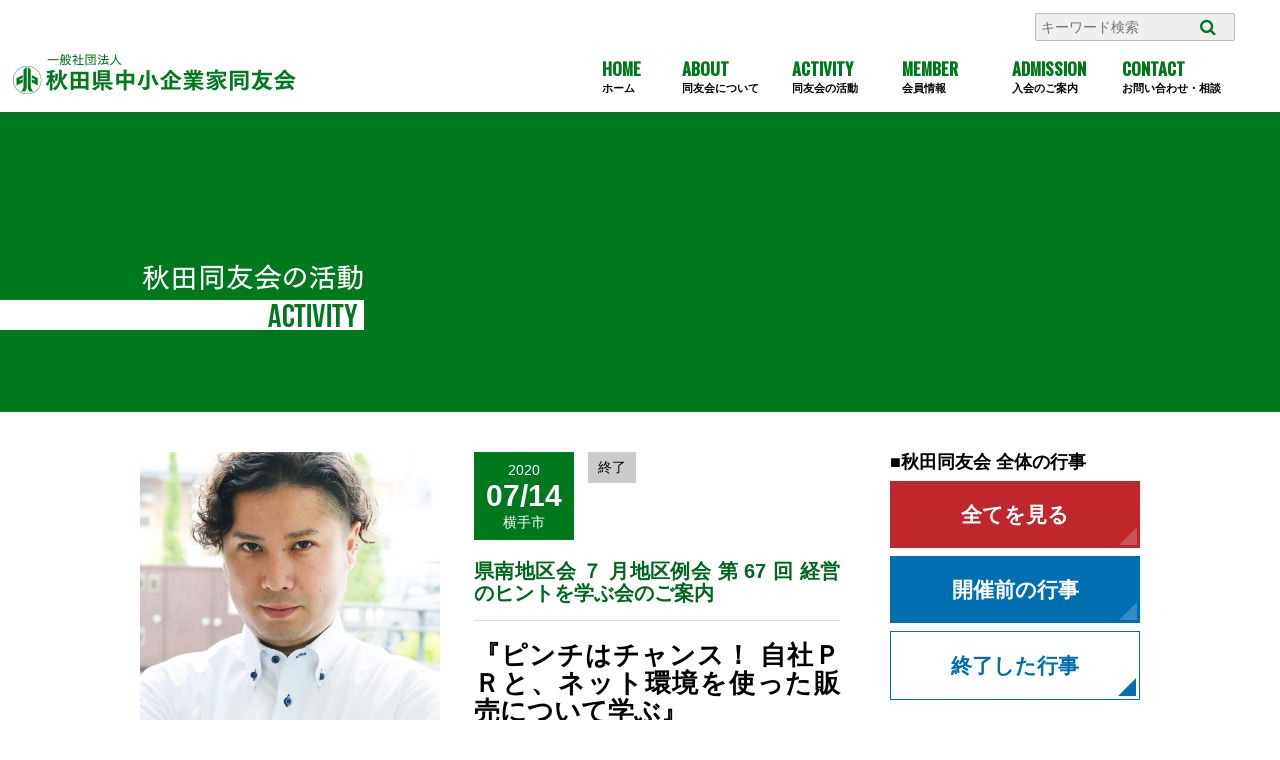

--- FILE ---
content_type: text/html; charset=UTF-8
request_url: https://akita.doyu.jp/activity/1052
body_size: 51369
content:
<!DOCTYPE html>
<html lang="ja">
<head prefix="og: http://ogp.me/ns# fb: http://ogp.me/ns/fb# article: http://ogp.me/ns/article#">
<meta charset="UTF-8" />
<meta http-equiv="Content-Style-Type" content="text/css">
<meta http-equiv="Content-Script-Type" content="text/javascript">
<meta http-equiv="X-UA-Compatible" content="IE=edge,chrome=1">
<!-- Google tag (gtag.js) -->
<script async src="https://www.googletagmanager.com/gtag/js?id=G-L908YMBZLF"></script>
<script>
  window.dataLayer = window.dataLayer || [];
  function gtag(){dataLayer.push(arguments);}
  gtag('js', new Date());

  gtag('config', 'G-L908YMBZLF');
  gtag('config', 'UA-119242248-1');
</script>


<!--スマホ以外のデバイスからのアクセスのときのビューポート-->
<meta name="viewport" content="width=1250,user-scalable=yes">

<meta name="Keywords" content="経営相談,採用活動,人材育成,中小企業,秋田">
<meta name="description" content="">

<!-- OGP -->
<meta property="og:title" content="県南地区会 ７ 月地区例会 第 67 回 経営のヒントを学ぶ会のご案内">
<meta property="og:description" content="">
<meta property="og:url" content="https://akita.doyu.jp/activity/1052">
<meta property="og:type" content="article">
<meta property="article:publisher" content="//www.facebook.com/akita.doyu/">
<meta property="og:image" content="https://akita.doyu.jp/akita-doyu/wp-content/uploads/2020/06/e466189f2407e31ae3cc00e3ff17c5e0.jpg">
<meta property="og:site_name" content="秋田県中小企業家同友会">
<meta property="og:locale" content="ja_JP" />
<meta property="fb:app_id" content="359404137938142">
<!-- /OGP -->

<meta name="copyright" content="Copyright (C)（一社）秋田県中小企業家同友会">
<title>県南地区会 ７ 月地区例会 第 67 回 経営のヒントを学ぶ会のご案内 | 秋田県中小企業家同友会</title>

<link rel="shortcut icon" href="https://akita.doyu.jp/akita-doyu/wp-content/themes/doyu_original/images/favicon.ico" type="image/x-icon">
<link rel="icon" href="https://akita.doyu.jp/akita-doyu/wp-content/themes/doyu_original/images/favicon.ico" type="image/x-icon">
<link rel="apple-touch-icon-precomposed" href="https://akita.doyu.jp/akita-doyu/wp-content/themes/doyu_original/images/apple-touch-icon.png">
<script src="https://maps.googleapis.com/maps/api/js?key=AIzaSyD0Ylqc1kKx-IASWQmiLvloPwvNaJLt5bE"></script>
<meta name='robots' content='max-image-preview:large' />
<link rel='dns-prefetch' href='//static.addtoany.com' />
<link rel='dns-prefetch' href='//maps.googleapis.com' />
<link rel='stylesheet' id='wp-block-library-css' href='https://akita.doyu.jp/akita-doyu/wp-includes/css/dist/block-library/style.min.css?ver=fe173d5f0adbc61e94982dce10b53001' type='text/css' media='all' />
<style id='classic-theme-styles-inline-css' type='text/css'>
/*! This file is auto-generated */
.wp-block-button__link{color:#fff;background-color:#32373c;border-radius:9999px;box-shadow:none;text-decoration:none;padding:calc(.667em + 2px) calc(1.333em + 2px);font-size:1.125em}.wp-block-file__button{background:#32373c;color:#fff;text-decoration:none}
</style>
<style id='global-styles-inline-css' type='text/css'>
:root{--wp--preset--aspect-ratio--square: 1;--wp--preset--aspect-ratio--4-3: 4/3;--wp--preset--aspect-ratio--3-4: 3/4;--wp--preset--aspect-ratio--3-2: 3/2;--wp--preset--aspect-ratio--2-3: 2/3;--wp--preset--aspect-ratio--16-9: 16/9;--wp--preset--aspect-ratio--9-16: 9/16;--wp--preset--color--black: #000000;--wp--preset--color--cyan-bluish-gray: #abb8c3;--wp--preset--color--white: #ffffff;--wp--preset--color--pale-pink: #f78da7;--wp--preset--color--vivid-red: #cf2e2e;--wp--preset--color--luminous-vivid-orange: #ff6900;--wp--preset--color--luminous-vivid-amber: #fcb900;--wp--preset--color--light-green-cyan: #7bdcb5;--wp--preset--color--vivid-green-cyan: #00d084;--wp--preset--color--pale-cyan-blue: #8ed1fc;--wp--preset--color--vivid-cyan-blue: #0693e3;--wp--preset--color--vivid-purple: #9b51e0;--wp--preset--gradient--vivid-cyan-blue-to-vivid-purple: linear-gradient(135deg,rgba(6,147,227,1) 0%,rgb(155,81,224) 100%);--wp--preset--gradient--light-green-cyan-to-vivid-green-cyan: linear-gradient(135deg,rgb(122,220,180) 0%,rgb(0,208,130) 100%);--wp--preset--gradient--luminous-vivid-amber-to-luminous-vivid-orange: linear-gradient(135deg,rgba(252,185,0,1) 0%,rgba(255,105,0,1) 100%);--wp--preset--gradient--luminous-vivid-orange-to-vivid-red: linear-gradient(135deg,rgba(255,105,0,1) 0%,rgb(207,46,46) 100%);--wp--preset--gradient--very-light-gray-to-cyan-bluish-gray: linear-gradient(135deg,rgb(238,238,238) 0%,rgb(169,184,195) 100%);--wp--preset--gradient--cool-to-warm-spectrum: linear-gradient(135deg,rgb(74,234,220) 0%,rgb(151,120,209) 20%,rgb(207,42,186) 40%,rgb(238,44,130) 60%,rgb(251,105,98) 80%,rgb(254,248,76) 100%);--wp--preset--gradient--blush-light-purple: linear-gradient(135deg,rgb(255,206,236) 0%,rgb(152,150,240) 100%);--wp--preset--gradient--blush-bordeaux: linear-gradient(135deg,rgb(254,205,165) 0%,rgb(254,45,45) 50%,rgb(107,0,62) 100%);--wp--preset--gradient--luminous-dusk: linear-gradient(135deg,rgb(255,203,112) 0%,rgb(199,81,192) 50%,rgb(65,88,208) 100%);--wp--preset--gradient--pale-ocean: linear-gradient(135deg,rgb(255,245,203) 0%,rgb(182,227,212) 50%,rgb(51,167,181) 100%);--wp--preset--gradient--electric-grass: linear-gradient(135deg,rgb(202,248,128) 0%,rgb(113,206,126) 100%);--wp--preset--gradient--midnight: linear-gradient(135deg,rgb(2,3,129) 0%,rgb(40,116,252) 100%);--wp--preset--font-size--small: 13px;--wp--preset--font-size--medium: 20px;--wp--preset--font-size--large: 36px;--wp--preset--font-size--x-large: 42px;--wp--preset--spacing--20: 0.44rem;--wp--preset--spacing--30: 0.67rem;--wp--preset--spacing--40: 1rem;--wp--preset--spacing--50: 1.5rem;--wp--preset--spacing--60: 2.25rem;--wp--preset--spacing--70: 3.38rem;--wp--preset--spacing--80: 5.06rem;--wp--preset--shadow--natural: 6px 6px 9px rgba(0, 0, 0, 0.2);--wp--preset--shadow--deep: 12px 12px 50px rgba(0, 0, 0, 0.4);--wp--preset--shadow--sharp: 6px 6px 0px rgba(0, 0, 0, 0.2);--wp--preset--shadow--outlined: 6px 6px 0px -3px rgba(255, 255, 255, 1), 6px 6px rgba(0, 0, 0, 1);--wp--preset--shadow--crisp: 6px 6px 0px rgba(0, 0, 0, 1);}:where(.is-layout-flex){gap: 0.5em;}:where(.is-layout-grid){gap: 0.5em;}body .is-layout-flex{display: flex;}.is-layout-flex{flex-wrap: wrap;align-items: center;}.is-layout-flex > :is(*, div){margin: 0;}body .is-layout-grid{display: grid;}.is-layout-grid > :is(*, div){margin: 0;}:where(.wp-block-columns.is-layout-flex){gap: 2em;}:where(.wp-block-columns.is-layout-grid){gap: 2em;}:where(.wp-block-post-template.is-layout-flex){gap: 1.25em;}:where(.wp-block-post-template.is-layout-grid){gap: 1.25em;}.has-black-color{color: var(--wp--preset--color--black) !important;}.has-cyan-bluish-gray-color{color: var(--wp--preset--color--cyan-bluish-gray) !important;}.has-white-color{color: var(--wp--preset--color--white) !important;}.has-pale-pink-color{color: var(--wp--preset--color--pale-pink) !important;}.has-vivid-red-color{color: var(--wp--preset--color--vivid-red) !important;}.has-luminous-vivid-orange-color{color: var(--wp--preset--color--luminous-vivid-orange) !important;}.has-luminous-vivid-amber-color{color: var(--wp--preset--color--luminous-vivid-amber) !important;}.has-light-green-cyan-color{color: var(--wp--preset--color--light-green-cyan) !important;}.has-vivid-green-cyan-color{color: var(--wp--preset--color--vivid-green-cyan) !important;}.has-pale-cyan-blue-color{color: var(--wp--preset--color--pale-cyan-blue) !important;}.has-vivid-cyan-blue-color{color: var(--wp--preset--color--vivid-cyan-blue) !important;}.has-vivid-purple-color{color: var(--wp--preset--color--vivid-purple) !important;}.has-black-background-color{background-color: var(--wp--preset--color--black) !important;}.has-cyan-bluish-gray-background-color{background-color: var(--wp--preset--color--cyan-bluish-gray) !important;}.has-white-background-color{background-color: var(--wp--preset--color--white) !important;}.has-pale-pink-background-color{background-color: var(--wp--preset--color--pale-pink) !important;}.has-vivid-red-background-color{background-color: var(--wp--preset--color--vivid-red) !important;}.has-luminous-vivid-orange-background-color{background-color: var(--wp--preset--color--luminous-vivid-orange) !important;}.has-luminous-vivid-amber-background-color{background-color: var(--wp--preset--color--luminous-vivid-amber) !important;}.has-light-green-cyan-background-color{background-color: var(--wp--preset--color--light-green-cyan) !important;}.has-vivid-green-cyan-background-color{background-color: var(--wp--preset--color--vivid-green-cyan) !important;}.has-pale-cyan-blue-background-color{background-color: var(--wp--preset--color--pale-cyan-blue) !important;}.has-vivid-cyan-blue-background-color{background-color: var(--wp--preset--color--vivid-cyan-blue) !important;}.has-vivid-purple-background-color{background-color: var(--wp--preset--color--vivid-purple) !important;}.has-black-border-color{border-color: var(--wp--preset--color--black) !important;}.has-cyan-bluish-gray-border-color{border-color: var(--wp--preset--color--cyan-bluish-gray) !important;}.has-white-border-color{border-color: var(--wp--preset--color--white) !important;}.has-pale-pink-border-color{border-color: var(--wp--preset--color--pale-pink) !important;}.has-vivid-red-border-color{border-color: var(--wp--preset--color--vivid-red) !important;}.has-luminous-vivid-orange-border-color{border-color: var(--wp--preset--color--luminous-vivid-orange) !important;}.has-luminous-vivid-amber-border-color{border-color: var(--wp--preset--color--luminous-vivid-amber) !important;}.has-light-green-cyan-border-color{border-color: var(--wp--preset--color--light-green-cyan) !important;}.has-vivid-green-cyan-border-color{border-color: var(--wp--preset--color--vivid-green-cyan) !important;}.has-pale-cyan-blue-border-color{border-color: var(--wp--preset--color--pale-cyan-blue) !important;}.has-vivid-cyan-blue-border-color{border-color: var(--wp--preset--color--vivid-cyan-blue) !important;}.has-vivid-purple-border-color{border-color: var(--wp--preset--color--vivid-purple) !important;}.has-vivid-cyan-blue-to-vivid-purple-gradient-background{background: var(--wp--preset--gradient--vivid-cyan-blue-to-vivid-purple) !important;}.has-light-green-cyan-to-vivid-green-cyan-gradient-background{background: var(--wp--preset--gradient--light-green-cyan-to-vivid-green-cyan) !important;}.has-luminous-vivid-amber-to-luminous-vivid-orange-gradient-background{background: var(--wp--preset--gradient--luminous-vivid-amber-to-luminous-vivid-orange) !important;}.has-luminous-vivid-orange-to-vivid-red-gradient-background{background: var(--wp--preset--gradient--luminous-vivid-orange-to-vivid-red) !important;}.has-very-light-gray-to-cyan-bluish-gray-gradient-background{background: var(--wp--preset--gradient--very-light-gray-to-cyan-bluish-gray) !important;}.has-cool-to-warm-spectrum-gradient-background{background: var(--wp--preset--gradient--cool-to-warm-spectrum) !important;}.has-blush-light-purple-gradient-background{background: var(--wp--preset--gradient--blush-light-purple) !important;}.has-blush-bordeaux-gradient-background{background: var(--wp--preset--gradient--blush-bordeaux) !important;}.has-luminous-dusk-gradient-background{background: var(--wp--preset--gradient--luminous-dusk) !important;}.has-pale-ocean-gradient-background{background: var(--wp--preset--gradient--pale-ocean) !important;}.has-electric-grass-gradient-background{background: var(--wp--preset--gradient--electric-grass) !important;}.has-midnight-gradient-background{background: var(--wp--preset--gradient--midnight) !important;}.has-small-font-size{font-size: var(--wp--preset--font-size--small) !important;}.has-medium-font-size{font-size: var(--wp--preset--font-size--medium) !important;}.has-large-font-size{font-size: var(--wp--preset--font-size--large) !important;}.has-x-large-font-size{font-size: var(--wp--preset--font-size--x-large) !important;}
:where(.wp-block-post-template.is-layout-flex){gap: 1.25em;}:where(.wp-block-post-template.is-layout-grid){gap: 1.25em;}
:where(.wp-block-columns.is-layout-flex){gap: 2em;}:where(.wp-block-columns.is-layout-grid){gap: 2em;}
:root :where(.wp-block-pullquote){font-size: 1.5em;line-height: 1.6;}
</style>
<link rel='stylesheet' id='contact-form-7-css' href='https://akita.doyu.jp/akita-doyu/wp-content/plugins/contact-form-7/includes/css/styles.css?ver=6.0.6' type='text/css' media='all' />
<link rel='stylesheet' id='responsive-lightbox-prettyphoto-css' href='https://akita.doyu.jp/akita-doyu/wp-content/plugins/responsive-lightbox/assets/prettyphoto/prettyPhoto.min.css?ver=2.4.6' type='text/css' media='all' />
<link rel='stylesheet' id='wordpress-popular-posts-css-css' href='https://akita.doyu.jp/akita-doyu/wp-content/plugins/wordpress-popular-posts/assets/css/wpp.css?ver=6.4.1' type='text/css' media='all' />
<style id='akismet-widget-style-inline-css' type='text/css'>

			.a-stats {
				--akismet-color-mid-green: #357b49;
				--akismet-color-white: #fff;
				--akismet-color-light-grey: #f6f7f7;

				max-width: 350px;
				width: auto;
			}

			.a-stats * {
				all: unset;
				box-sizing: border-box;
			}

			.a-stats strong {
				font-weight: 600;
			}

			.a-stats a.a-stats__link,
			.a-stats a.a-stats__link:visited,
			.a-stats a.a-stats__link:active {
				background: var(--akismet-color-mid-green);
				border: none;
				box-shadow: none;
				border-radius: 8px;
				color: var(--akismet-color-white);
				cursor: pointer;
				display: block;
				font-family: -apple-system, BlinkMacSystemFont, 'Segoe UI', 'Roboto', 'Oxygen-Sans', 'Ubuntu', 'Cantarell', 'Helvetica Neue', sans-serif;
				font-weight: 500;
				padding: 12px;
				text-align: center;
				text-decoration: none;
				transition: all 0.2s ease;
			}

			/* Extra specificity to deal with TwentyTwentyOne focus style */
			.widget .a-stats a.a-stats__link:focus {
				background: var(--akismet-color-mid-green);
				color: var(--akismet-color-white);
				text-decoration: none;
			}

			.a-stats a.a-stats__link:hover {
				filter: brightness(110%);
				box-shadow: 0 4px 12px rgba(0, 0, 0, 0.06), 0 0 2px rgba(0, 0, 0, 0.16);
			}

			.a-stats .count {
				color: var(--akismet-color-white);
				display: block;
				font-size: 1.5em;
				line-height: 1.4;
				padding: 0 13px;
				white-space: nowrap;
			}
		
</style>
<link rel='stylesheet' id='addtoany-css' href='https://akita.doyu.jp/akita-doyu/wp-content/plugins/add-to-any/addtoany.min.css?ver=1.16' type='text/css' media='all' />
<script type="text/javascript" id="addtoany-core-js-before">
/* <![CDATA[ */
window.a2a_config=window.a2a_config||{};a2a_config.callbacks=[];a2a_config.overlays=[];a2a_config.templates={};a2a_localize = {
	Share: "共有",
	Save: "ブックマーク",
	Subscribe: "購読",
	Email: "メール",
	Bookmark: "ブックマーク",
	ShowAll: "すべて表示する",
	ShowLess: "小さく表示する",
	FindServices: "サービスを探す",
	FindAnyServiceToAddTo: "追加するサービスを今すぐ探す",
	PoweredBy: "Powered by",
	ShareViaEmail: "メールでシェアする",
	SubscribeViaEmail: "メールで購読する",
	BookmarkInYourBrowser: "ブラウザにブックマーク",
	BookmarkInstructions: "このページをブックマークするには、 Ctrl+D または \u2318+D を押下。",
	AddToYourFavorites: "お気に入りに追加",
	SendFromWebOrProgram: "任意のメールアドレスまたはメールプログラムから送信",
	EmailProgram: "メールプログラム",
	More: "詳細&#8230;",
	ThanksForSharing: "共有ありがとうございます !",
	ThanksForFollowing: "フォローありがとうございます !"
};
/* ]]> */
</script>
<script type="text/javascript" defer src="https://static.addtoany.com/menu/page.js" id="addtoany-core-js"></script>
<script type="text/javascript" src="https://akita.doyu.jp/akita-doyu/wp-includes/js/jquery/jquery.min.js?ver=3.7.1" id="jquery-core-js"></script>
<script type="text/javascript" src="https://akita.doyu.jp/akita-doyu/wp-includes/js/jquery/jquery-migrate.min.js?ver=3.4.1" id="jquery-migrate-js"></script>
<script type="text/javascript" defer src="https://akita.doyu.jp/akita-doyu/wp-content/plugins/add-to-any/addtoany.min.js?ver=1.1" id="addtoany-jquery-js"></script>
<script type="text/javascript" src="https://akita.doyu.jp/akita-doyu/wp-content/plugins/responsive-lightbox/assets/prettyphoto/jquery.prettyPhoto.min.js?ver=2.4.6" id="responsive-lightbox-prettyphoto-js"></script>
<script type="text/javascript" src="https://akita.doyu.jp/akita-doyu/wp-includes/js/underscore.min.js?ver=1.13.4" id="underscore-js"></script>
<script type="text/javascript" src="https://akita.doyu.jp/akita-doyu/wp-content/plugins/responsive-lightbox/assets/infinitescroll/infinite-scroll.pkgd.min.js?ver=fe173d5f0adbc61e94982dce10b53001" id="responsive-lightbox-infinite-scroll-js"></script>
<script type="text/javascript" id="responsive-lightbox-js-before">
/* <![CDATA[ */
var rlArgs = {"script":"prettyphoto","selector":"lightbox","customEvents":"","activeGalleries":true,"animationSpeed":"normal","slideshow":false,"slideshowDelay":5000,"slideshowAutoplay":false,"opacity":"0.75","showTitle":true,"allowResize":true,"allowExpand":true,"width":1080,"height":720,"separator":"\/","theme":"pp_default","horizontalPadding":20,"hideFlash":false,"wmode":"opaque","videoAutoplay":false,"modal":false,"deeplinking":false,"overlayGallery":true,"keyboardShortcuts":true,"social":false,"woocommerce_gallery":false,"ajaxurl":"https:\/\/akita.doyu.jp\/akita-doyu\/wp-admin\/admin-ajax.php","nonce":"37f628dac9","preview":false,"postId":1052,"scriptExtension":false};
/* ]]> */
</script>
<script type="text/javascript" src="https://akita.doyu.jp/akita-doyu/wp-content/plugins/responsive-lightbox/js/front.js?ver=2.4.6" id="responsive-lightbox-js"></script>
<script type="application/json" id="wpp-json">

{"sampling_active":0,"sampling_rate":100,"ajax_url":"https:\/\/akita.doyu.jp\/wp-json\/wordpress-popular-posts\/v1\/popular-posts","api_url":"https:\/\/akita.doyu.jp\/wp-json\/wordpress-popular-posts","ID":1052,"token":"de9a45401b","lang":0,"debug":0}

</script>
<script type="text/javascript" src="https://akita.doyu.jp/akita-doyu/wp-content/plugins/wordpress-popular-posts/assets/js/wpp.min.js?ver=6.4.1" id="wpp-js-js"></script>
<link rel="https://api.w.org/" href="https://akita.doyu.jp/wp-json/" /><link rel="EditURI" type="application/rsd+xml" title="RSD" href="https://akita.doyu.jp/akita-doyu/xmlrpc.php?rsd" />

<link rel="canonical" href="https://akita.doyu.jp/activity/1052" />
<link rel='shortlink' href='https://akita.doyu.jp/?p=1052' />
<link rel="alternate" title="oEmbed (JSON)" type="application/json+oembed" href="https://akita.doyu.jp/wp-json/oembed/1.0/embed?url=https%3A%2F%2Fakita.doyu.jp%2Factivity%2F1052" />
<link rel="alternate" title="oEmbed (XML)" type="text/xml+oembed" href="https://akita.doyu.jp/wp-json/oembed/1.0/embed?url=https%3A%2F%2Fakita.doyu.jp%2Factivity%2F1052&#038;format=xml" />
            <style id="wpp-loading-animation-styles">@-webkit-keyframes bgslide{from{background-position-x:0}to{background-position-x:-200%}}@keyframes bgslide{from{background-position-x:0}to{background-position-x:-200%}}.wpp-widget-placeholder,.wpp-widget-block-placeholder,.wpp-shortcode-placeholder{margin:0 auto;width:60px;height:3px;background:#dd3737;background:linear-gradient(90deg,#dd3737 0%,#571313 10%,#dd3737 100%);background-size:200% auto;border-radius:3px;-webkit-animation:bgslide 1s infinite linear;animation:bgslide 1s infinite linear}</style>
            <style type="text/css">.recentcomments a{display:inline !important;padding:0 !important;margin:0 !important;}</style><link rel="stylesheet" type="text/css" href="https://akita.doyu.jp/akita-doyu/wp-content/themes/doyu_original/css/reset.css" media="all">
<link rel="stylesheet" type="text/css" href="https://akita.doyu.jp/akita-doyu/wp-content/themes/doyu_original/css/common.css" media="all">
<link rel="stylesheet" type="text/css" href="https://akita.doyu.jp/akita-doyu/wp-content/themes/doyu_original/style.css" media="all">
<link rel="stylesheet" type="text/css" href="https://akita.doyu.jp/akita-doyu/wp-content/themes/doyu_original/css/slicknav.css" media="all">
<link rel="stylesheet" type="text/css" href="https://akita.doyu.jp/akita-doyu/wp-content/themes/doyu_original/js/slick/slick.css" />
<link rel="stylesheet" type="text/css" href="https://akita.doyu.jp/akita-doyu/wp-content/themes/doyu_original/js/slick/slick-theme.css" />
<link href="//netdna.bootstrapcdn.com/font-awesome/4.7.0/css/font-awesome.min.css" rel="stylesheet">
<script src="https://cdn.jsdelivr.net/npm/jquery@3/dist/jquery.min.js"></script>
<script src="https://cdn.jsdelivr.net/npm/jquery.easing@1/jquery.easing.min.js"></script>
<script type="text/javascript" src="https://akita.doyu.jp/akita-doyu/wp-content/themes/doyu_original/js/slick/slick.min.js"></script>
<script type="text/javascript" src="https://akita.doyu.jp/akita-doyu/wp-content/themes/doyu_original/js/slick/slick_setting.js"></script>
<script src="https://akita.doyu.jp/akita-doyu/wp-content/themes/doyu_original/js/jquery.slicknav.min.js"></script>
<script src="https://akita.doyu.jp/akita-doyu/wp-content/themes/doyu_original/js/ofi.min.js"></script>
<script src="https://akita.doyu.jp/akita-doyu/wp-content/themes/doyu_original/js/script.js" charset="Shift-JIS"></script>
<script src="https://akita.doyu.jp/akita-doyu/wp-content/themes/doyu_original/js/pagetop.js"></script>
</head>

<body class="activity-template-default single single-activity postid-1052">

<div class="wrapper">

<header>
    <div id="mobileMenu"></div>
		<a href="http://akita.doyu.jp/"><h1><div class="logo"><img src="https://akita.doyu.jp/akita-doyu/wp-content/themes/doyu_original/images/logo2025.svg" alt="（一社）秋田県中小企業家同友会" width="359"></div></h1></a>
 
    <div class="searchbox pc"><form method="get" class="searchform" action="https://akita.doyu.jp/">
  <input type="text" placeholder="キーワード検索" name="s" class="searchfield" value="" />
  <input type="submit" value="" alt="検索" title="検索" class="searchsubmit">
</form></div>
    
<nav id="g_menu_box" class="clearfix">
  <ul id="g_menu" class="clearfix">
<!--	  <li><div class="searchbox sp"><form method="get" class="searchform" action="https://akita.doyu.jp/">
  <input type="text" placeholder="キーワード検索" name="s" class="searchfield" value="" />
  <input type="submit" value="" alt="検索" title="検索" class="searchsubmit">
</form></div></li>
-->
   <li><a href="http://akita.doyu.jp/" class="hvr-underline-from-left"><div class="g_menu_en en">HOME</div>ホーム</a></li>
    <li><a href="#" class="hvr-underline-from-left"><div class="g_menu_en en">ABOUT</div>同友会について</a>
      <ul>
        <li><a href="https://akita.doyu.jp/news" class="hvr-sweep-to-right">お知らせ</a></li>
        <li><a href="https://akita.doyu.jp/about/aboutus" class="hvr-sweep-to-right">同友会とは</a></li>
        <li><a href="https://akita.doyu.jp/about/story01" class="hvr-sweep-to-right">会社が変わったストーリー</a></li>
        <li><a href="https://akita.doyu.jp/about/guideline" class="hvr-sweep-to-right">経営指針のススメ</a></li>
        <li><a href="https://akita.doyu.jp/about/director" class="hvr-sweep-to-right">組織･理事紹介</a></li>
        <li><a href="https://akita.doyu.jp/about/commission" class="hvr-sweep-to-right">委員会の紹介</a></li>
        <li><a href="https://akita.doyu.jp/about/group" class="hvr-sweep-to-right">部会の紹介</a></li>
        <li><a href="https://degibooks.e-manager.jp/" target="_blank" class="hvr-sweep-to-right">あきたDOYU通信</a></li>
        <li><a href="https://akita.doyu.jp/about/secretariat" class="hvr-sweep-to-right">事務局紹介</a></li>
        <li><a href="https://akita.doyu.jp/about/qanda" class="hvr-sweep-to-right">同友会Ｑ＆Ａ</a></li></ul>
      </li>
    <li><a href="#" class="hvr-underline-from-left"><div class="g_menu_en en">ACTIVITY</div>同友会の活動</a>
      <ul>
<li><a href="https://akita.doyu.jp/activity" class="hvr-sweep-to-right">全ての行事を見る</a></li>
  <li><a href="https://akita.doyu.jp/activity/a_tikukai/%e8%83%bd%e4%bb%a3%e5%b1%b1%e6%9c%ac%e5%9c%b0%e5%8c%ba%e4%bc%9a"  class="hvr-sweep-to-right">能代山本地区会</a></li>  <li><a href="https://akita.doyu.jp/activity/a_tikukai/a_akita"  class="hvr-sweep-to-right">秋田地区会</a></li>  <li><a href="https://akita.doyu.jp/activity/a_tikukai/a_oga-nansyu"  class="hvr-sweep-to-right">男鹿南秋地区会</a></li>  <li><a href="https://akita.doyu.jp/activity/a_tikukai/a_kennan"  class="hvr-sweep-to-right">県南地区会</a></li>  <li><a href="https://akita.doyu.jp/activity/a_tikukai/a_daisen-misato"  class="hvr-sweep-to-right">大仙美郷地区会</a></li>  <li><a href="https://akita.doyu.jp/activity/a_tikukai/a_senboku"  class="hvr-sweep-to-right">仙北地区会</a></li>  <li><a href="https://akita.doyu.jp/activity/a_tikukai/a_yurihonjonikaho"  class="hvr-sweep-to-right">由利本荘にかほ地区会</a></li>        <li><a href="https://akita.doyu.jp/activity/a_iinkai/a_keiei" class="hvr-sweep-to-right">経営労働委員会</a></li>
         <li><a href="https://akita.doyu.jp/activity/a_iinkai/a_syain" class="hvr-sweep-to-right">社員共育委員会</a></li>
         <li><a href="https://akita.doyu.jp/activity/a_iinkai/a_kyujin" class="hvr-sweep-to-right">共同求人委員会</a></li>
         <li><a href="https://akita.doyu.jp/activity/a_iinkai/a_kouhou" class="hvr-sweep-to-right">広報委員会</a></li>
         <li><a href="https://akita.doyu.jp/activity/a_iinkai/a_specialist" class="hvr-sweep-to-right">経営支援委員会</a></li>
         <li><a href="https://akita.doyu.jp/activity/a_iinkai/a_inclusive" class="hvr-sweep-to-right">障がい共生委員会</a></li>
        <li><a href="https://akita.doyu.jp/activity/a_iinkai/a_sosiki" class="hvr-sweep-to-right">旧 組織委員会</a></li>
        
</ul>
      </li>
    
    <li><a href="#" class="hvr-underline-from-left"><div class="g_menu_en en">MEMBER</div>会員情報</a>
      <ul>
        <li><a href="https://akita.doyu.jp/visit" class="hvr-sweep-to-right">企業探訪</a></li>
        <li><a href="https://akita.doyu.jp/member/philosophy" class="hvr-sweep-to-right">わが社の経営理念</a></li>
        <li><a href="https://akita.doyu.jp/member/list" class="hvr-sweep-to-right">会員企業一覧</a></li></ul>
  </li>
    <li><a href="https://akita.doyu.jp/admission" class="hvr-underline-from-left"><div class="g_menu_en en">ADMISSION</div>入会のご案内</a></li>
    <li><a href="https://akita.doyu.jp/contact" class="hvr-underline-from-left"><div class="g_menu_en en">CONTACT</div>お問い合わせ・相談</a></li>
    </ul>
</nav>
 
</header>

<main>
<!---->
<h2 class="h2_2f act_tit_bg mb40">秋田同友会の活動</h2>
<div class="wrap_1000 pb100 clearfix">

<div class="main_contents f_l">


 <!---->
  <div class="act_box_single mb20 clearfix">
  <div class="act_outline_txt f_r">
<dl class="act_box mb20">
	<dt><div  class="act_date_box t_c">

2020<br>
<span class="act_date">07/14</span><br>
		横手市		</div></dt>
	<dd>
<span class="act_status act_s_end">終了</span>

	
</dd>
</dl>
 
<div class="tit_act t_g">
県南地区会 ７ 月地区例会 第 67 回 経営のヒントを学ぶ会のご案内</div>	
	
			






<h3 class="h3_act">

 
『ピンチはチャンス！ 自社ＰＲと、ネット環境を使った販売について学ぶ』<br>

 
<span class="h3_act_sub">～未来の自社を見据えたシフトチェンジ～</span>
</h3>	  	

 <div class="act_outline_detail01 pt10 pb10 mb20"><span class="t_g">＜報告者＞</span><br>
 
モノクロ株式会社　代表取締役　蓬田 太一　氏<br>

  </div>

<!--リピートのループおわり-->

<!---->
<div class="act_cat f_l"><a href="https://akita.doyu.jp/activity/a_tikukai/a_kennan">県南地区会</a></div>
<!----> 
<br>
  <div class="act_outline_detail pt10"> 
    <span class="t_g">＜時間＞</span><br>
	18：00～ 20：00（17：30 受付 開始）<br>
	
    <span class="t_g">＜会場＞</span><br>
	横手市交流センター Ｙ２プラザ （横手市駅前町１－２１　電話 0182-32-2418）<br>
	
   <span class="t_g">＜会費＞</span><br>
	1,000円　(Zoomでの参加は無料)<br>
		
</div>

  
  </div>
					
		<div class="act_outline_img f_l">
					<a href="https://akita.doyu.jp/akita-doyu/wp-content/uploads/2020/06/e466189f2407e31ae3cc00e3ff17c5e0.jpg" data-rel="lightbox-gallery-ml5jpuYM"><img src="https://akita.doyu.jp/akita-doyu/wp-content/uploads/2020/06/e466189f2407e31ae3cc00e3ff17c5e0.jpg" class="object-fit-img" alt=""></a>
						</div>
<!--リピートのループおわり-->
	  <div class="f_l"><div class="addtoany_shortcode"><div class="a2a_kit a2a_kit_size_32 addtoany_list" data-a2a-url="https://akita.doyu.jp/activity/1052" data-a2a-title="県南地区会 ７ 月地区例会 第 67 回 経営のヒントを学ぶ会のご案内"><a class="a2a_button_facebook" href="https://www.addtoany.com/add_to/facebook?linkurl=https%3A%2F%2Fakita.doyu.jp%2Factivity%2F1052&amp;linkname=%E7%9C%8C%E5%8D%97%E5%9C%B0%E5%8C%BA%E4%BC%9A%20%EF%BC%97%20%E6%9C%88%E5%9C%B0%E5%8C%BA%E4%BE%8B%E4%BC%9A%20%E7%AC%AC%2067%20%E5%9B%9E%20%E7%B5%8C%E5%96%B6%E3%81%AE%E3%83%92%E3%83%B3%E3%83%88%E3%82%92%E5%AD%A6%E3%81%B6%E4%BC%9A%E3%81%AE%E3%81%94%E6%A1%88%E5%86%85" title="Facebook" rel="nofollow noopener" target="_blank"></a><a class="a2a_button_twitter" href="https://www.addtoany.com/add_to/twitter?linkurl=https%3A%2F%2Fakita.doyu.jp%2Factivity%2F1052&amp;linkname=%E7%9C%8C%E5%8D%97%E5%9C%B0%E5%8C%BA%E4%BC%9A%20%EF%BC%97%20%E6%9C%88%E5%9C%B0%E5%8C%BA%E4%BE%8B%E4%BC%9A%20%E7%AC%AC%2067%20%E5%9B%9E%20%E7%B5%8C%E5%96%B6%E3%81%AE%E3%83%92%E3%83%B3%E3%83%88%E3%82%92%E5%AD%A6%E3%81%B6%E4%BC%9A%E3%81%AE%E3%81%94%E6%A1%88%E5%86%85" title="Twitter" rel="nofollow noopener" target="_blank"></a><a class="a2a_button_line" href="https://www.addtoany.com/add_to/line?linkurl=https%3A%2F%2Fakita.doyu.jp%2Factivity%2F1052&amp;linkname=%E7%9C%8C%E5%8D%97%E5%9C%B0%E5%8C%BA%E4%BC%9A%20%EF%BC%97%20%E6%9C%88%E5%9C%B0%E5%8C%BA%E4%BE%8B%E4%BC%9A%20%E7%AC%AC%2067%20%E5%9B%9E%20%E7%B5%8C%E5%96%B6%E3%81%AE%E3%83%92%E3%83%B3%E3%83%88%E3%82%92%E5%AD%A6%E3%81%B6%E4%BC%9A%E3%81%AE%E3%81%94%E6%A1%88%E5%86%85" title="Line" rel="nofollow noopener" target="_blank"></a><a class="a2a_button_pinterest" href="https://www.addtoany.com/add_to/pinterest?linkurl=https%3A%2F%2Fakita.doyu.jp%2Factivity%2F1052&amp;linkname=%E7%9C%8C%E5%8D%97%E5%9C%B0%E5%8C%BA%E4%BC%9A%20%EF%BC%97%20%E6%9C%88%E5%9C%B0%E5%8C%BA%E4%BE%8B%E4%BC%9A%20%E7%AC%AC%2067%20%E5%9B%9E%20%E7%B5%8C%E5%96%B6%E3%81%AE%E3%83%92%E3%83%B3%E3%83%88%E3%82%92%E5%AD%A6%E3%81%B6%E4%BC%9A%E3%81%AE%E3%81%94%E6%A1%88%E5%86%85" title="Pinterest" rel="nofollow noopener" target="_blank"></a><a class="a2a_dd addtoany_share_save addtoany_share" href="https://www.addtoany.com/share"></a></div></div>	  </div>

</div>
<!---->
 
<h4 class="h4_act"><span>アクセス</span><br>Access</h4>

<div class="mb60">
<div class="acf-map">
	<div class="marker" data-lat="39.3117896" data-lng="140.5616111"></div>
</div>
</div>
 
<h4 class="h4_act"><span>内容</span><br>
Contents</h4>
	<div class="mb60"><p>コロナの影響でお客様に直接お会いしての営業や、商品提供ができないため売上が下がっている企業が多いようですが、中にはＷｅｂを使って売り上げを伸ばした企業もあります。又、これからは地元企業に就職したいという若者や、一旦県外に出たが地元に戻りたいと考えている若者も増えるとの話も聞きます。この機会に自社を知ってもらうためのホームページをしっかり作り込むことが必要でしょう。又、ネットを使って販売するＷｅｂサイトも構築してゆきたいものです。<br />
7月の県南地区例会は「ネットはちょっと苦手」という経営者も気軽に学べる講座です。未来の自社を見据えて、シフトチェンジしましょう！Ｚｏｏｍでの参加も可能です。ぜひ、お気軽に、ご参加ください。</p>
<p><strong>※　参加当日はマスクの着用をお願い致します。２週間以内に県外を訪問したことがある方は施設に入れませんので、</strong><strong>Ｚｏｏｍでご参加ください。</strong>（施設からの利用規制があります）</p>
<p><strong>☆</strong> <strong>出欠回答は、秋田同友会</strong> <strong>事務局に</strong><strong>7</strong><strong>月7</strong><strong>日</strong><strong>(</strong><strong>火)</strong><strong>までにお願い致します。</strong></p>
<p><strong>FAX 018-867-7472</strong><strong>　　　</strong><strong>e</strong><strong>メール　</strong><a href="mailto:info@doyu-akita.sakura.ne.jp"><strong>info@doyu-akita.sakura.ne.jp</strong></a></p>
<p><strong>お問い合せ</strong><strong>も、</strong><strong>秋田同友会</strong> <strong>事務局</strong><strong>にeメールか、電話(018-867-7471)でお願いします</strong><strong>。</strong></p>
</div>
 
<h4 class="h4_act"><span>会社・報告者紹介</span><br>
Introduce</h4>
	<div class="mb60"><p>【講師紹介】<br />
☆１９８３年宮城県生まれ　☆２０１０年に横手市に移住<br />
☆２０１３年６月２１日にモノクロ株式会社を設立</p>
<p>【会社概要】<br />
事業内容　グラフィックデザイン全般、Ｗｅｂデザインパッケージデザイン、各種企画、コピーライティング、WEBコンテンツ制作等<br />
☆社員数 4名<br />
☆会社ウェブサイト　https://mono-cho.jp/</p>
<p>&nbsp;</p>
</div>
  
 


	   





<!--main_contents--></div>


<div class="side_menu f_r">
<div class="sidemenu_tit">■秋田同友会 全体の行事</div>
      <div class="side_btn"><a href="https://akita.doyu.jp/activity" class="hvr-shutter-in-horizontal side_btn_red">全てを見る
        <div class="side_btn_triangle_red"></div></a>
      </div>

	<div class="side_btn"><a href="https://akita.doyu.jp/activity/activity_cat/a_before" class="hvr-shutter-in-horizontal side_btn_blue">開催前の行事
        <div class="side_btn_triangle_blue"></div></a>
      </div>
      <div class="side_btn"><a href="https://akita.doyu.jp/activity/activity_cat/a_after" class="hvr-shutter-in-horizontal side_btn_white">終了した行事
        <div class="side_btn_triangle_white"></div></a>
      </div>

<div class="sidemenu_tit">■全県行事</div>
<div class="side_btn"><a href="https://akita.doyu.jp/activity/a_zenken/a_zenkengyoji" class="hvr-shutter-in-horizontal side_btn_green">全県行事<div class="side_btn_triangle_green"></div></a>
      </div>


<div class="sidemenu_tit">■地区会ごとの行事</div>
 <div class="side_btn"><a href="https://akita.doyu.jp/activity/a_tikukai/%e8%83%bd%e4%bb%a3%e5%b1%b1%e6%9c%ac%e5%9c%b0%e5%8c%ba%e4%bc%9a" class="hvr-shutter-in-horizontal side_btn_green">能代山本地区会<div class="side_btn_triangle_green"></div></a>
      </div> <div class="side_btn"><a href="https://akita.doyu.jp/activity/a_tikukai/a_akita" class="hvr-shutter-in-horizontal side_btn_green">秋田地区会<div class="side_btn_triangle_green"></div></a>
      </div> <div class="side_btn"><a href="https://akita.doyu.jp/activity/a_tikukai/a_oga-nansyu" class="hvr-shutter-in-horizontal side_btn_green">男鹿南秋地区会<div class="side_btn_triangle_green"></div></a>
      </div> <div class="side_btn"><a href="https://akita.doyu.jp/activity/a_tikukai/a_kennan" class="hvr-shutter-in-horizontal side_btn_green">県南地区会<div class="side_btn_triangle_green"></div></a>
      </div> <div class="side_btn"><a href="https://akita.doyu.jp/activity/a_tikukai/a_daisen-misato" class="hvr-shutter-in-horizontal side_btn_green">大仙美郷地区会<div class="side_btn_triangle_green"></div></a>
      </div> <div class="side_btn"><a href="https://akita.doyu.jp/activity/a_tikukai/a_senboku" class="hvr-shutter-in-horizontal side_btn_green">仙北地区会<div class="side_btn_triangle_green"></div></a>
      </div> <div class="side_btn"><a href="https://akita.doyu.jp/activity/a_tikukai/a_yurihonjonikaho" class="hvr-shutter-in-horizontal side_btn_green">由利本荘にかほ地区会<div class="side_btn_triangle_green"></div></a>
      </div>
<div class="sidemenu_tit">■部会ごとの行事</div>
 <div class="side_btn"><a href="https://akita.doyu.jp/activity/a_bukai/a_seinen" class="hvr-shutter-in-horizontal side_btn_green">青年部会<div class="side_btn_triangle_green"></div></a>
      </div> <div class="side_btn"><a href="https://akita.doyu.jp/activity/a_bukai/a_josei" class="hvr-shutter-in-horizontal side_btn_green">女性部会<div class="side_btn_triangle_green"></div></a>
      </div>
<div class="sidemenu_tit">■委員会ごとの行事</div>
 <div class="side_btn"><a href="https://akita.doyu.jp/activity/a_iinkai/a_management" class="hvr-shutter-in-horizontal side_btn_green">経営労働委員会<div class="side_btn_triangle_green"></div></a>
      </div> <div class="side_btn"><a href="https://akita.doyu.jp/activity/a_iinkai/a_syain" class="hvr-shutter-in-horizontal side_btn_green">社員共育委員会<div class="side_btn_triangle_green"></div></a>
      </div> <div class="side_btn"><a href="https://akita.doyu.jp/activity/a_iinkai/a_kyujin" class="hvr-shutter-in-horizontal side_btn_green">共同求人委員会<div class="side_btn_triangle_green"></div></a>
      </div> <div class="side_btn"><a href="https://akita.doyu.jp/activity/a_iinkai/a_kouhou" class="hvr-shutter-in-horizontal side_btn_green">広報委員会<div class="side_btn_triangle_green"></div></a>
      </div> <div class="side_btn"><a href="https://akita.doyu.jp/activity/a_iinkai/a_specialist" class="hvr-shutter-in-horizontal side_btn_green">経営支援委員会<div class="side_btn_triangle_green"></div></a>
      </div> <div class="side_btn"><a href="https://akita.doyu.jp/activity/a_iinkai/a_inclusive" class="hvr-shutter-in-horizontal side_btn_green">障がい共生委員会<div class="side_btn_triangle_green"></div></a>
      </div> <div class="side_btn"><a href="https://akita.doyu.jp/activity/a_iinkai/a_sosiki" class="hvr-shutter-in-horizontal side_btn_green">旧 組織委員会<div class="side_btn_triangle_green"></div></a>
      </div>	
<!--/side_menu--></div>

<!--/wrap_1000--></div>

<section>
  <div class="bg_g pb60">
  <div class="triangle_w mb20"></div>
<div class="wrap_1000 t_c">
	<div class="pickup_tit t_w mb40"><span class="pickup_tit_en en">PICK UP</span><span class="pickup_tit_jpn"> /ピックアップ</span></div>
    <div class="f_btn_wrap">
  <div class="f_btn"><a href="https://akita.doyu.jp/member/list" class="hvr-shutter-in-horizontal f_btn_w">会員企業一覧
    <div class="f_btn_en en">COMPANY VISITS</div>
    <div class="f_btn_triangle"></div></a>
  </div>
      
      <div class="f_btn"><a href="https://akita.doyu.jp/member/philosophy" class="hvr-shutter-in-horizontal f_btn_w">わが社の経営理念
        <div class="f_btn_en en">PHILOSOPHY</div>
        <div class="f_btn_triangle"></div></a>
      </div>
      
      <div class="f_btn"><a href="https://akita.doyu.jp/about/guideline" class="hvr-shutter-in-horizontal f_btn_w">経営指針のススメ
        <div class="f_btn_en en">GUIDELINE</div>
        <div class="f_btn_triangle"></div></a>
      </div>
      
      
    </div>
</div>
</div>
</section>

<section>
  <div class="bg_st pt60 pb30 clearfix">
    <div class="wrap_1000">
  <div class="f_l">
    <div class="f_btn"><a href="https://akita.doyu.jp/about/secretariat" class="hvr-shutter-in-horizontal f_btn_g">事務局
      <div class="f_btn_en en">OFFICE</div>
      <div class="f_btn_triangle"></div></a>
     </div>

       <div class="f_btn"><a href="https://www.youtube.com/channel/UCgsTlOvOnODd1pUJ-bf4bUw/featured?view_as=subscriber" class="hvr-shutter-in-horizontal f_btn_g">YOUTUBE
      <div class="f_btn_en en">MOVIE</div>
      <div class="f_btn_triangle"></div></a>
     </div>

       <div class="f_btn"><a href="https://www.facebook.com/akita.doyukai/" target="_blank" class="hvr-shutter-in-horizontal f_btn_g">FACEBOOK
      <div class="f_btn_en en">INFORMATION</div>
      <div class="f_btn_triangle"></div></a>
     </div>
   
  </div>
      <div class="fb_box f_r">
<div class="fb-page" data-href="https://www.facebook.com/akita.doyukai/" data-tabs="timeline" data-width="485" data-height="460" data-small-header="true" data-adapt-container-width="true" data-hide-cover="true" data-show-facepile="false"><blockquote cite="https://www.facebook.com/akita.doyukai/" class="fb-xfbml-parse-ignore"><a href="https://www.facebook.com/akita.doyukai/">（一社）秋田県中小企業家同友会</a></blockquote></div>     
   </div>
    </div>
  </div>
 
<div id="fb-root"></div>
<script async defer crossorigin="anonymous" src="https://connect.facebook.net/ja_JP/sdk.js#xfbml=1&version=v20.0" nonce="2dBM7OvS"></script>
</section>

<section class="fmark_box">
		   <ul>
		     <li><a href="https://akita.e-doyu.jp/login.html" target="_blank"><img src="https://akita.doyu.jp/akita-doyu/wp-content/themes/doyu_original/images/fmark01.png" alt="e.doyu akita"></a></li><li><a href="#"><img src="https://akita.doyu.jp/akita-doyu/wp-content/themes/doyu_original/images/fmark02.png" alt="同友会アプリ DOYU NAVI"></a></li><li><a href="https://akita.doyu.jp/visit"><img src="https://akita.doyu.jp/akita-doyu/wp-content/themes/doyu_original/images/fmark03.png" alt="企業探訪"></a></li><li><a href="https://akita.doyu.jp/akita-doyu/asuka/" target="_blank"><img src="https://akita.doyu.jp/akita-doyu/wp-content/themes/doyu_original/images/fmark05.png" alt="秋田県中小企業家同友会 青年部会「あすか会」"></a></li><li><a href="https://www.jobway.jp/" target="_blank"><img src="https://akita.doyu.jp/akita-doyu/wp-content/themes/doyu_original/images/fmark04.png" alt="中小企業家同友会 就職情報サイト Jobway"></a></li></ul>
</section>   

 
   </main>

   <footer>
<div id="footerMenu">
  <div class="wrap_1000 clearfix">
    <ul class="footerMenu_navi">
      <li><a href="https://akita.doyu.jp/activity"><img src="https://akita.doyu.jp/akita-doyu/wp-content/themes/doyu_original/images/fm01.png" alt="すべての行事"></a></li>
      <li><a href="https://akita.doyu.jp/visit"><img src="https://akita.doyu.jp/akita-doyu/wp-content/themes/doyu_original/images/fm02.png" alt="企業探訪"></a></li>
      <li><a href="https://akita.doyu.jp/admission"><img src="https://akita.doyu.jp/akita-doyu/wp-content/themes/doyu_original/images/fm03.png" alt="入会をお考えの方"></a></li>
      <li><a href="tel:0188677471"><img src="https://akita.doyu.jp/akita-doyu/wp-content/themes/doyu_original/images/fm04.png" alt="電話で問い合わせ／018-867-7471"></a></li>
      <li><a href="https://akita.e-doyu.jp/login.html"><img src="https://akita.doyu.jp/akita-doyu/wp-content/themes/doyu_original/images/fm05.png" alt="組織活動支援システム e.doyu"></a></li>
      <li><a href="https://akita.doyu.jp/contact"><img src="https://akita.doyu.jp/akita-doyu/wp-content/themes/doyu_original/images/fm06.png" alt="メールで問い合わせ"></a></li>
    </ul>
  </div>
</div>

    <div id="pagetop"><a href="#"><img src="https://akita.doyu.jp/akita-doyu/wp-content/themes/doyu_original/images/pagetop.png" alt="PAGETOP"></a></div>
   

   
        <div id="footer_wrapper" class="pt40 pb40 clearfix">
   
          <div id="footer_name" class="f_l t_c">
<img src="https://akita.doyu.jp/akita-doyu/wp-content/themes/doyu_original/images/f_mark.png" alt=""></a><br>
<br>
事務局 住所<br>
〒010-0965<br>
秋田市八橋新川向4-23<br>
（みどりやビル2階）<br>
			  TEL：<a href="tel:0188677471">018-867-7471</a><br>
FAX：018-867-7472<br>
			  Ｅ-mail：<a href="mailto:info@akita.doyu.jp">info@akita.doyu.jp</a></div>
   
     <nav id="f_menu_box" class="f_r clearfix pc">
      <ul class="f_menu">
        <li>◎同友会について</li>
        <li><a href="https://akita.doyu.jp/news" class="hvr-sweep-to-right">＞&nbsp;&nbsp;お知らせ</a></li>
		 <li><a href="https://akita.doyu.jp/about/aboutus" class="hvr-sweep-to-right">＞&nbsp;&nbsp;同友会とは</a></li>
        <li><a href="https://akita.doyu.jp/about/story01" class="hvr-sweep-to-right">＞&nbsp;&nbsp;会社が変わったストーリー</a></li>
        <li><a href="https://akita.doyu.jp/about/guideline" class="hvr-sweep-to-right">＞&nbsp;&nbsp;経営指針のススメ</a></li>
        <li><a href="https://akita.doyu.jp/about/director" class="hvr-sweep-to-right">＞&nbsp;&nbsp;組織･理事紹介</a></li>
        <li><a href="https://akita.doyu.jp/about/commission" class="hvr-sweep-to-right">＞&nbsp;&nbsp;委員会の紹介</a></li>
        <li><a href="https://akita.doyu.jp/about/group" class="hvr-sweep-to-right">＞&nbsp;&nbsp;部会の紹介</a></li>

        <li><a href="https://akita.doyu.jp/about/secretariat" class="hvr-sweep-to-right">＞&nbsp;&nbsp;事務局紹介</a></li>
        <li><a href="https://akita.doyu.jp/about/qanda" class="hvr-sweep-to-right">＞&nbsp;&nbsp;同友会Ｑ＆Ａ</a></li>
       </ul>
      <ul class="f_menu">
        <li>◎同友会の活動</li>
		          <li><a href="https://akita.doyu.jp/activity" class="hvr-sweep-to-right">＞&nbsp;&nbsp;全ての行事を見る</a></li>
          <li><a href="https://akita.doyu.jp/activity/a_tikukai/%e8%83%bd%e4%bb%a3%e5%b1%b1%e6%9c%ac%e5%9c%b0%e5%8c%ba%e4%bc%9a"  class="hvr-sweep-to-right">＞&nbsp;&nbsp;能代山本地区会</a></li>  <li><a href="https://akita.doyu.jp/activity/a_tikukai/a_akita"  class="hvr-sweep-to-right">＞&nbsp;&nbsp;秋田地区会</a></li>  <li><a href="https://akita.doyu.jp/activity/a_tikukai/a_oga-nansyu"  class="hvr-sweep-to-right">＞&nbsp;&nbsp;男鹿南秋地区会</a></li>  <li><a href="https://akita.doyu.jp/activity/a_tikukai/a_kennan"  class="hvr-sweep-to-right">＞&nbsp;&nbsp;県南地区会</a></li>  <li><a href="https://akita.doyu.jp/activity/a_tikukai/a_daisen-misato"  class="hvr-sweep-to-right">＞&nbsp;&nbsp;大仙美郷地区会</a></li>  <li><a href="https://akita.doyu.jp/activity/a_tikukai/a_senboku"  class="hvr-sweep-to-right">＞&nbsp;&nbsp;仙北地区会</a></li>  <li><a href="https://akita.doyu.jp/activity/a_tikukai/a_yurihonjonikaho"  class="hvr-sweep-to-right">＞&nbsp;&nbsp;由利本荘にかほ地区会</a></li>         <li><a href="https://akita.doyu.jp/activity/a_iinkai/a_keiei" class="hvr-sweep-to-right">＞&nbsp;&nbsp;経営労働委員会</a></li>
         <li><a href="https://akita.doyu.jp/activity/a_iinkai/a_syain" class="hvr-sweep-to-right">＞&nbsp;&nbsp;社員共育委員会</a></li>
         <li><a href="https://akita.doyu.jp/activity/a_iinkai/a_kyujin" class="hvr-sweep-to-right">＞&nbsp;&nbsp;共同求人委員会</a></li>
         <li><a href="https://akita.doyu.jp/activity/a_iinkai/a_kouhou" class="hvr-sweep-to-right">＞&nbsp;&nbsp;広報委員会</a></li>
         <li><a href="https://akita.doyu.jp/activity/a_iinkai/a_specialist" class="hvr-sweep-to-right">＞&nbsp;&nbsp;経営支援委員会</a></li>
         <li><a href="https://akita.doyu.jp/activity/a_iinkai/a_inclusive" class="hvr-sweep-to-right">＞&nbsp;&nbsp;障がい共生委員会</a></li>
        <li><a href="https://akita.doyu.jp/activity/a_iinkai/a_sosiki" class="hvr-sweep-to-right">＞&nbsp;&nbsp;旧 組織委員会</a></li>
</ul>
      <ul class="f_menu">
        <li>◎会員情報</li>
        <li><a href="https://akita.doyu.jp/visit" class="hvr-sweep-to-right">＞&nbsp;&nbsp;企業探訪</a></li>
        <li><a href="https://akita.doyu.jp/member/philosophy" class="hvr-sweep-to-right">＞&nbsp;&nbsp;わが社の経営理念</a></li>
        <li><a href="https://akita.doyu.jp/member/list" class="hvr-sweep-to-right">＞&nbsp;&nbsp;会員企業一覧</a></li>
        <li>◎入会のご案内</li>
<li><a href="https://akita.doyu.jp/admission" class="hvr-sweep-to-right">＞&nbsp;&nbsp;入会のご案内</a></li>
<li><a href="https://akita.doyu.jp/contact" class="hvr-sweep-to-right">＞&nbsp;&nbsp;お問い合わせ</a></li>
      <li><a href="https://akita.doyu.jp/privacy" class="hvr-sweep-to-right">＞&nbsp;&nbsp;プライバシーポリシー</a></li>
      <li><a href="https://akita.doyu.jp/link" class="hvr-sweep-to-right">＞&nbsp;&nbsp;リンク</a></li></ul>
    </nav>
    </div><!--/#footer_wrapper-->
      <div id="copyright">Copyrights &copy; akita doyukai. All rights reserved.</div>
  </footer>
</div>


<script type="text/javascript" src="https://akita.doyu.jp/akita-doyu/wp-includes/js/dist/hooks.min.js?ver=2810c76e705dd1a53b18" id="wp-hooks-js"></script>
<script type="text/javascript" src="https://akita.doyu.jp/akita-doyu/wp-includes/js/dist/i18n.min.js?ver=5e580eb46a90c2b997e6" id="wp-i18n-js"></script>
<script type="text/javascript" id="wp-i18n-js-after">
/* <![CDATA[ */
wp.i18n.setLocaleData( { 'text direction\u0004ltr': [ 'ltr' ] } );
/* ]]> */
</script>
<script type="text/javascript" src="https://akita.doyu.jp/akita-doyu/wp-content/plugins/contact-form-7/includes/swv/js/index.js?ver=6.0.6" id="swv-js"></script>
<script type="text/javascript" id="contact-form-7-js-translations">
/* <![CDATA[ */
( function( domain, translations ) {
	var localeData = translations.locale_data[ domain ] || translations.locale_data.messages;
	localeData[""].domain = domain;
	wp.i18n.setLocaleData( localeData, domain );
} )( "contact-form-7", {"translation-revision-date":"2025-04-11 06:42:50+0000","generator":"GlotPress\/4.0.1","domain":"messages","locale_data":{"messages":{"":{"domain":"messages","plural-forms":"nplurals=1; plural=0;","lang":"ja_JP"},"This contact form is placed in the wrong place.":["\u3053\u306e\u30b3\u30f3\u30bf\u30af\u30c8\u30d5\u30a9\u30fc\u30e0\u306f\u9593\u9055\u3063\u305f\u4f4d\u7f6e\u306b\u7f6e\u304b\u308c\u3066\u3044\u307e\u3059\u3002"],"Error:":["\u30a8\u30e9\u30fc:"]}},"comment":{"reference":"includes\/js\/index.js"}} );
/* ]]> */
</script>
<script type="text/javascript" id="contact-form-7-js-before">
/* <![CDATA[ */
var wpcf7 = {
    "api": {
        "root": "https:\/\/akita.doyu.jp\/wp-json\/",
        "namespace": "contact-form-7\/v1"
    }
};
/* ]]> */
</script>
<script type="text/javascript" src="https://akita.doyu.jp/akita-doyu/wp-content/plugins/contact-form-7/includes/js/index.js?ver=6.0.6" id="contact-form-7-js"></script>
<script type="text/javascript" src="https://maps.googleapis.com/maps/api/js?key=AIzaSyD0Ylqc1kKx-IASWQmiLvloPwvNaJLt5bE&amp;ver=fe173d5f0adbc61e94982dce10b53001" id="googlemap-js"></script>

<script src="https://akita.doyu.jp/akita-doyu/wp-content/themes/doyu_original/js/jquery.footerMenu.js"></script>
<script>
	$("body").footerMenu();
</script>

<script>
  objectFitImages('img.object-fit-img');
</script>
</body>
</html>


--- FILE ---
content_type: text/css
request_url: https://akita.doyu.jp/akita-doyu/wp-content/themes/doyu_original/css/common.css
body_size: 3660
content:
@charset "utf-8";
/* CSS Document */
@import url("https://fonts.googleapis.com/css?family=Noto+Serif:400,700");
@import url("https://fonts.googleapis.com/css?family=Noto+Serif:400,700");
@import url('https://fonts.googleapis.com/css?family=Oswald:500');
@font-face {
	font-family: "Yu Mincho";
	src: local("Yu Mincho Regular");
	font-weight: 500
}
@font-face {
  font-family: "Custom Yu Gothic";
  src: local("Yu Gothic");
  font-weight: 300;
}
@font-face {
  font-family: "Custom Yu Gothic";
  src: local("Yu Gothic");
  font-weight: 500;
}
@font-face {
  font-family: "Custom Yu Gothic";
  src: local("Yu Gothic");
  font-weight: bold;
}

.clear{
	clear: both;
	font-size: 0;
	line-height: 0;
}
/* -----------------------------------------------
 clearfix
-------------------------------------------------- */
/* For modern browsers */
.clearfix:before,
.clearfix:after {
    content:" ";
    display:table;
}
.clearfix:after {
    clear:both;
}
/* For IE 6/7 (trigger hasLayout) */
.clearfix {
    zoom:1;
}

/* ----------------------------------------
 * 0. HTML, BODY, etc
 * ---------------------------------------- */
*, *:before, *:after {
    -webkit-box-sizing: border-box;
       -moz-box-sizing: border-box;
         -o-box-sizing: border-box;
        -ms-box-sizing: border-box;
            box-sizing: border-box;
/* プロポーショナルメトリクスを有効にする指定 */
font-feature-settings : "palt" 1;
}
html {
	height: 100%;
	font-size: 45%; /* sets the base font to 7px for easier math */
	width: 100%;
	margin: 0;
	padding: 0;
  text-align: justify;
  text-justify: inter-ideograph;
}
@media print, screen and (min-width : 721px) {
html {
	font-size: 62.5%; /* sets the base font to 10px for easier math */
	}
}
body {
	font-size: 1.6rem;
	line-height: 1.8;
	overflow: visible;
	color: #000000;
	margin-top: 0px;
	margin-right: 0px;
	margin-bottom: 0;
	margin-left: 0px;
	padding-top: 0px;
	padding-right: 0px;
	padding-bottom: 0px;
	padding-left: 0px;
	border: 0;
	outline: 0;
	vertical-align: baseline;
	background: transparent;
	width: 100%;
	height: 100%;
}
body {
	font-family: "Yu Gothic Medium", "游ゴシック Medium", YuGothic, "游ゴシック体", "ヒラギノ角ゴ Pro W3", "メイリオ", sans-serif;
}
/* CSSハックでIEの時にはメイリオを表示（IEのみ游ゴシックの下部に余白ができるため） */
 
@media all and (-ms-high-contrast:none) {
    body {
        font-family: "メイリオ",Meiryo,"游ゴシック",YuGothic,"ヒラギノ角ゴ Pro W3","Hiragino Kaku Gothic Pro","ＭＳ Ｐゴシック","MS PGothic",sans-serif;
    }
}

table, h1, h2, h3, h4, h5, h6, p, span, th, ul, li, address, img, dl, dt, dd, strong {
	border: 0;
	font-weight: normal;
	font-style: normal;
	padding: 0px;
	margin-top: 0px;
	margin-right: 0px;
	margin-bottom: 0px;
	margin-left: 0px;
	border: 0;
	vertical-align: baseline;
	font-family: inherit;
	font-style: inherit;
	font-weight: inherit;
}
ol, ul {
	list-style: none;
}
a img {
	border:0;
}
a:hover img {
     filter: alpha(opacity=70);
    -moz-opacity:0.7;
    -khtml-opacity: 0.7;
    opacity:0.7;
    zoom:1;
transition: 0.6s ;
}

a {
	text-decoration: none;
	color: #0044cc;
}
a:visited {
	text-decoration: none;
	color: #0044cc;
}
a:hover {
	color: #0044cc;
	text-decoration: none;
}
a:active {
	color: #0044cc;
	text-decoration: none;
}

.gothic{font-family: YuGothic, "Custom Yu Gothic", "Yu Gothic", "ヒラギノ角ゴ Pro W3", "メイリオ", sans-serif;}
.mincho{font-family: "游明朝体", "Yu Mincho", YuMincho, “ヒラギノ明朝 ProN W3”, “Hiragino Mincho ProN”, “メイリオ”, Meiryo, serif, "メイリオ", Meiryo, "ＭＳ ゴシック", serif;}
.en{font-family: 'Oswald', sans-serif;}
.ita{font-style: italic;}



--- FILE ---
content_type: text/css
request_url: https://akita.doyu.jp/akita-doyu/wp-content/themes/doyu_original/style.css
body_size: 57968
content:
@charset "utf-8";
/*
Theme Name: 秋田県中小企業家同友会
Theme URI: https://
Description: 秋田県中小企業家同友会 オリジナルテーマ 18.03.31
Author: 秋田県中小企業家同友会
Author URI: https://
*/
/* CSS Document all device-movilefirst*/


.pc {
	display: none;
}
img { max-width: 100%; 
    height:auto;
}
.t_c {text-align: center;}
.t_l {text-align: left;}
.t_r {text-align: right;}
.mb10 {margin-bottom:10px;}
.mb20 {margin-bottom:20px;}
.mb30 {margin-bottom:30px;}
.mb40 {margin-bottom:40px;}
.mb50 {margin-bottom:50px;}
.mb60 {margin-bottom:60px;}
.mb70 {margin-bottom:70px;}
.mb80 {margin-bottom:80px;}
.mb90 {margin-bottom:90px;}
.mb100 {margin-bottom:100px;}
.ml10 {margin-left:20px;}
.mt20 {margin-top:20px;}
.mt40 {margin-top:40px;}
.pt10 {padding-top:10px;}
.pt20 {padding-top:20px;}
.pt40 {padding-top:40px;}
.pt60 {padding-top:60px;}
.pt70 {padding-top:70px;}
.pt80 {padding-top:80px;}
.pt100 {padding-top:100px;}
.pt100 {padding-top:100px;}
.pb10 {padding-bottom:10px;}
.pb20 {padding-bottom:20px;}
.pb30 {padding-bottom:30px;}
.pb40 {padding-bottom:40px;}
.pb50 {padding-bottom:50px;}
.pb60 {padding-bottom:60px;}
.pb70 {padding-bottom:70px;}
.pb80 {padding-bottom:80px;}
.pb90 {padding-bottom:90px;}
.pb100 {padding-bottom:100px;}
.pb150 {padding-bottom:150px;}
.pb200 {padding-bottom:200px;}
.lh0 {line-height: 0;}
.res_img{}/*レスポンシブ画像切り替えのjs用クラス名 定義不要*/
/*--------表組--------*/
table.c_table{
	width: 100%;
	border-top: 1px solid #cbcbcb;
}
table.c_table th,
table.c_table td{
	font-size: 1.4rem;
	border-bottom: 1px solid #cbcbcb;
	padding: 9px 18px;
	vertical-align: middle;
	display:block;
	width: 100%;
}
table.c_table th{
	background-color: #F0F0F0;
}
table.c_table td{
}
table.c_table tr.pc_table td {
	display: none;
}
.wrap_1000{
	width:94%;
	margin: 0 auto;
}
.wrap_600{
	width:94%;
	margin: 0 auto;
}
.bg_g{
	background-color: #00781e;
}
.bg_dg{
	background-color: #00681e;
}
.bg_w{
	background-color: #ffffff;
}
.bg_st{
	background-image: url(images/stripe_bg.png);
	background-position: left top;
	background-repeat: repeat;
}
.st-to-w_bg{
	background-image: url(images/st-to-w_bg.png);
	background-position: center bottom;
	background-repeat: no-repeat;
}
.triangle_w{
  border-top: 50px solid #ffffff;
  border-right: 50px solid transparent;
  border-left: 50px solid transparent;
	width:50px;
	margin-left:auto;
	margin-right:auto;
}
.triangle_g{
  border-top: 50px solid #00781e;
  border-right: 50px solid transparent;
  border-left: 50px solid transparent;
	width:50px;
	margin-left:auto;
	margin-right:auto;
}
.triangle_dg{
  border-top: 50px solid #00681e;
  border-right: 50px solid transparent;
  border-left: 50px solid transparent;
	width:50px;
	margin-left:auto;
	margin-right:auto;
}
.col2_txt{
	font-size: 1.4rem;
}

.f_l_andsp{float: left;}
.f_r_andsp{float: right;}

@media print, screen and (min-width : 721px) {
.pc {
display: block;
}
.sp {
	display: none;
}
img { max-width: auto; 
    height:auto;
}
.f_l{float: left;}
.f_r{float: right;}
.wrap_1000{
	width:1000px;
	margin: 0 auto;
}
.wrap_600{
	width:600px;
	margin: 0 auto;
}

/*--------表組--------*/
table.c_table{
	width: 100%;
	border-top: 1px solid #cbcbcb;
}
table.c_table th,
table.c_table td{
	font-size: 1.8rem;
	border-bottom: 1px solid #cbcbcb;
	padding: 9px 18px;
	vertical-align: middle;
	display: table-cell;
	width:auto;
}
table.c_table th{
	width: 16em!important;
	background-color: #F0F0F0;
}
table.c_table td{
}
.bg_gray{
	background-color: #F0F0F0;
}
table.c_table tr.pc_table td{
		display: table-cell;
	}
.col2_txt{
-moz-column-width: 464px;
-webkit-column-width: 464px;
column-width: 464px;
-moz-column-gap: 72px;
-webkit-column-gap: 72px;
column-gap: 72px;
}	
/*PCではtelリンク無効*/
a[href*="tel:"] {
        pointer-events: none;
        cursor: default;
        text-decoration: none;
    }
}
/* ----------------------------------------
 * 0. wrapper
 * ---------------------------------------- */
.wrapper{
	overflow: hidden;
	padding-bottom:10vh;
}
@media print, screen and (min-width : 721px) {
.wrapper{
	overflow: hidden;
	padding-bottom:70px;
}
}

/* ----------------------------------------
 * 1. header - sp
 * ---------------------------------------- */
header{
	width: 100%;
 position:relative;
	height:58px;
}


.logo{
 position:absolute;
      top:18px;
	  left:13px;
	z-index: 999999;
}
.logo img{
	max-height:30px;
	width: auto;
}
/*movilenav*/
#g_menu {
        display:none;
}
.slicknav_menu {
        display:block;
}
#mobileMenu{
}
/*movilenav*/

@media print, screen and (min-width : 721px) {
/* ----------------------------------------
 * 1. header - pc
 * ---------------------------------------- */
header{
	height: 112px;
 position:relative;
	margin:0 auto;
}
h1{
max-width: 361px;
	width: 361px;
	max-height: 112px;
	height: 112px;
	}
.logo{
  position: relative;
  height: 0;
  padding-top: 10%;/*画像のアスペクト比*/
}
.logo img{
	max-height:40px;
	width: auto;
}
.logo svg{
  display: block;
  position: absolute;
  height: 90px;
  max-height: 90px;
  width: auto;
  top: 0;
  left: 0;
}

	
.slicknav_menu {
    display:none;
}
	


	
	
	#g_menu_box{
	width: 630px;
	position:absolute;
	top: 60px;
	right:48px;
}
	
#g_menu{
	display: block;
	*zoom: 1;
	width: 630px;
	list-style-type: none;
	padding: 0;
	position: absolute;
	top:0;
	right: 0;
}
 #g_menu:before,  #g_menu:after{
  content: "";
  display: table;
}
 #g_menu:after{
  clear: both;
}
 #g_menu > ul{
}

 #g_menu > li{
	position: relative;
	width: 110px;
	float: left;
	margin: 0;
	text-align: left;
}
 #g_menu > li:first-child{
	position: relative;
	width: 80px;
	float: left;
	margin: 0;
	text-align: left;
}

 #g_menu li a{
  display: block;
  margin: 0;
  padding: 0;
  color: #000000;
  font-size: 1.1rem;
	font-weight: bold;
  line-height: 1;
  text-decoration: none;
	height: 40px;
}
 #g_menu li ul{
  list-style: none;
  position: absolute;
  z-index: 9999;
  top: 100%;
  left: 0;
  margin: 0;
  padding: 0;
}
 #g_menu li ul li{
	width: 220px;
  overflow: hidden;
  height: 0;
  transition: .2s;
	 	padding: 0;
	position: relative;
}
 #g_menu li:hover > ul > li{
  overflow: visible;
  height: 44px;
	 
}

 #g_menu li ul li a{
  padding: 14px 15px 0;
  background: rgba(0, 0, 0, 0.6);
	color: #ffffff;
	 line-height: 1;
	 vertical-align: 0;
  height: 44px;
  font-size: 1.5rem;
}
#g_menu li ul li a:hover{
	color: #fbed21;
}
 #g_menu li ul li ul{
  list-style: none;
  position: absolute;
  z-index: 9999;
  top: 0;
  left: 155px;
  margin: 0;
  padding: 0;
}
 #g_menu li ul li ul li{
	width: 155px;
  overflow: hidden;
  height: 0;
  transition: .2s;
	 	padding: 0;
}
 #g_menu li:hover ul li ul li{
display: none;
	 height: 44px;
}
 #g_menu li ul li:hover ul li{
display: block;
	 height: 44px;
} 
#g_menu li ul li:hover ul li.show{
 animation: show 0.2s ease-out 0s;
-webkit-animation:show  ease-out 0.2s ease;
}
 #g_menu li ul li  ul li a{
  padding: 14px 15px 0;
  background: rgba(0, 0, 0, 0.8);
	color: #ffffff;
	 line-height: 1;
	 vertical-align: 0;
  height: 44px;
  font-size: 1.5rem;
}
/* Sweep To Right */
.hvr-sweep-to-right {
  display: inline-block;
  vertical-align: middle;
  -webkit-transform: perspective(1px) translateZ(0);
  transform: perspective(1px) translateZ(0);
  box-shadow: 0 0 1px rgba(0, 0, 0, 0);
  position: relative;
  -webkit-transition-property: color;
  transition-property: color;
  -webkit-transition-duration: 0.3s;
  transition-duration: 0.3s;
}
.hvr-sweep-to-right:before {
  content: "";
  position: absolute;
  z-index: -1;
  top: 0;
  left: 0;
  right: 0;
  bottom: 0;
  background: #00781e;
  -webkit-transform: scaleX(0);
  transform: scaleX(0);
  -webkit-transform-origin: 0 50%;
  transform-origin: 0 50%;
  -webkit-transition-property: transform;
  transition-property: transform;
  -webkit-transition-duration: 0.3s;
  transition-duration: 0.3s;
  -webkit-transition-timing-function: ease-out;
  transition-timing-function: ease-out;
}
.hvr-sweep-to-right:hover, .hvr-sweep-to-right:focus, .hvr-sweep-to-right:active {
  color: white;
}
.hvr-sweep-to-right:hover:before, .hvr-sweep-to-right:focus:before, .hvr-sweep-to-right:active:before {
  -webkit-transform: scaleX(1);
  transform: scaleX(1);
}
/* Underline From Left */
.hvr-underline-from-left {
  display: inline-block;
  vertical-align: middle;
  -webkit-transform: perspective(1px) translateZ(0);
  transform: perspective(1px) translateZ(0);
  box-shadow: 0 0 1px rgba(0, 0, 0, 0);
  position: relative;
  overflow: hidden;
}
.hvr-underline-from-left:before {
  content: "";
  position: absolute;
  z-index: -1;
  left: 0;
  right: 100%;
  bottom: 0;
  background: #00781e;
  height: 4px;
  -webkit-transition-property: right;
  transition-property: right;
  -webkit-transition-duration: 0.3s;
  transition-duration: 0.3s;
  -webkit-transition-timing-function: ease-out;
  transition-timing-function: ease-out;
}
.hvr-underline-from-left:hover:before, .hvr-underline-from-left:focus:before, .hvr-underline-from-left:active:before {
  right: 0;
}
	
	
	
.g_menu_en{
	color: #00781e;
  font-size: 1.7rem;
	margin-bottom:6px;
}
}

/* ----------------------------------------
 * 2. footer - sp
 * ---------------------------------------- */
.pickup_tit{
  font-size: 1.6rem;
	text-align: center;
}
.pickup_tit_en{
  font-size: 4.2rem;
font-weight: bold;
	line-height: 1;
}
.pickup_tit_jpn{
vertical-align: 0.6em;
	line-height: 1;
}
.pickup_box{
vertical-align: 0.6em;
	line-height: 1;
}

/* Shutter In Horizontal */
.hvr-shutter-in-horizontal {
  display: inline-block;
  vertical-align: middle;
  -webkit-transform: perspective(1px) translateZ(0);
  transform: perspective(1px) translateZ(0);
  box-shadow: 0 0 1px rgba(0, 0, 0, 0);
  position: relative;
  -webkit-transition-property: color;
  transition-property: color;
  -webkit-transition-duration: 0.3s;
  transition-duration: 0.3s;
}
.hvr-shutter-in-horizontal:before {
  content: "";
  position: absolute;
  z-index: -1;
  top: 0;
  bottom: 0;
  left: 0;
  right: 0;
  -webkit-transform: scaleX(1);
  transform: scaleX(1);
  -webkit-transform-origin: 50%;
  transform-origin: 50%;
  -webkit-transition-property: transform;
  transition-property: transform;
  -webkit-transition-duration: 0.3s;
  transition-duration: 0.3s;
  -webkit-transition-timing-function: ease-out;
  transition-timing-function: ease-out;
}

.hvr-shutter-in-horizontal:hover:before, .hvr-shutter-in-horizontal:focus:before, .hvr-shutter-in-horizontal:active:before {
  -webkit-transform: scaleX(0);
  transform: scaleX(0);
}



.f_btn_w{
	display: inline-block;
	font-size: 3.0rem;
	line-height: 1.2;
	font-weight: bold;
	padding: 1.3em 0;
	text-decoration: none;
	color: #00781e;
	background-color: #fbed21;
	text-align: center;
	width: 100%;
}
@media print, screen and (min-width : 721px) {
.f_btn_w{
	width: 485px;
}
}

.f_btn_w:before{
  background: #ffffff;

}
a.f_btn_w  {
    color: #00781e;
}
.f_btn a.f_btn_w:hover .f_btn_triangle,
.f_btn a.f_btn_g:hover .f_btn_triangle{
  border-bottom: 24px solid #00781e;
  border-left: 24px solid transparent;
  position: absolute;
  bottom:3px;
  right:3px;
}

.f_btn_g{
	display: inline-block;
	font-size: 3.0rem;
	line-height: 1.2;
	font-weight: bold;
	padding: 1.3em 0;
	text-decoration: none;
	color: #00781e;
	background-color: #fbed21;
	text-align: center;
	width: 100%;
}
@media print, screen and (min-width : 721px) {
.f_btn_g{
	width: 485px;
}
}

.f_btn_g:before{
  background: #00781e;
}
a.f_btn_g  {
    color: #ffffff;
	transition: .4s;
}
a.f_btn_g:hover {
    color: #00781e;
}

.f_btn_wrap{
}
@media print, screen and (min-width : 721px) {
.f_btn_wrap{
display: flex;
flex-wrap: wrap;
justify-content: center;
}
}
.f_btn  {
	width: 100%;
	position: relative;
	margin-left:0px;
	margin-bottom:20px;
}

@media print, screen and (min-width : 721px) {
.f_btn  {
	width: 485px;
	position: relative;
	margin-left:0px;
	margin-bottom:30px;
}
.f_btn:nth-child(odd){
	width: 485px;
	position: relative;
	display: inline-block;
	margin-right:30px;
	margin-bottom:30px;
}
}

.f_btn_triangle{
  border-bottom: 24px solid #cbcbcb;
  border-left: 24px solid transparent;
	  position: absolute;
bottom:3px;
	right:3px;
    transition: .4s;
}
.f_btn_en{
font-size: 1.4rem;
}

footer{
	background-color: #4D4D4D;
	color: #ffffff;
}
footer a {
	text-decoration: none;
	color: #ffffff;
}
footer a:visited {
	text-decoration: none;
	color: #ffffff;
}
footer a:hover {
	color: #ffffff;
	text-decoration: none;
}
footer a:active {
	color: #ffffff;
	text-decoration: none;
}

.fmark_box {
text-align: center;
	margin-top:46px;
	margin-bottom:46px;
}
.fmark_box li{
	margin:0 0 20px 0;
	vertical-align: middle;
}
.fmark_box ul{
margin:0 auto;
	width:auto;
}
@media print, screen and (min-width : 721px) {
.fmark_box {
text-align: center;
	margin-top:46px;
	margin-bottom:104px;
}
.fmark_box li{
	display: inline-block;
	margin:0 0 0 40px;
	vertical-align: middle;
}
.fmark_box li:first-child{
	display: inline-block;
	margin:0 0 0 0;
}
.fmark_box ul{
margin:0 auto;
	width:auto;
}
}

#footer_wrapper{
	margin:30px auto 0;
	text-align: center;
	width: 100%;
}

#footer_name{
	width: auto;
	margin:0;
font-size: 1.2rem;
	line-height: 1.3;
padding:20px 0 26px;
}
#copyright {
margin:0;
	font-size: 12px;
	font-size: 1.2rem;
	line-height: 1.25;
	text-align: center;
	color: #ffffff;
	background-color: #00781e;
	padding:8px 0;
}
.footer_telbox {
    position: fixed;
    bottom: 0;
    left: 0;
    width: 100%;
	height:85px;
    background-color: rgba( 0, 0, 0, 0.6 );
	z-index: 10000;
}
.footer_telbox .footer_telbox_inner {
    width: 80%;
    margin: 0px auto;
    padding: 10px 0;
	display: block;
}
.footer_telbox .footer_telbox_inner .footer_telbox_inner_btn {
    width: 100%;
    padding: 11px 0;
    font-size: 20px;
    font-weight: bold;
	line-height: 1.3;
}
.tel_btn {
    background-color: #000000;
    display: inline-block;
    text-align: center;
    text-decoration: none;
	width: 100%;
    padding: 5px 0;
    font-size: 18px;
    font-weight: bold;
}
.tel_btn:link, .tel_btn:visited {
    color: #ffffff !important;
}
.footer_telbox span{
	color: #ffffff;
}
#f_menu_box{
	color: #ffffff;
}
.f_menu{
	padding-left:26px;
margin-bottom:2em;
}
.f_menu li{
margin-bottom:1em;
}
@media print, screen and (min-width : 721px) {
footer{
}
.footer_telbox{
	display: none;
	}
#f_menu_box{
	width: 729px;
	margin-right: auto;
	font-size: 1.4rem;
	color: #ffffff;
	background-image: url(images/fnavi_bg.png);
	background-position: 10px top;
	background-repeat: repeat-y;
}
.f_menu{
	float: left;
	width:243px;
	padding-left:26px;
}
.f_menu li{
	text-align: left;
margin-bottom:0;
}
.f_menu li:first-child{
	text-align: left;
	font-size: 1.6rem;
	font-weight: bold;
}
.f_menu li a{
    display:block;
    width:100%;
    padding:6px 12px;
    transition: .4s;
}
.f_menu li a:hover{
    color: #fbed21;
}
#footer_wrapper{
	margin:0 auto;
	width: 1000px;
}



#footer_name{
	width: 270px;
	font-size: 1.6rem;
		line-height: 1.5;

}
#copyright {
	font-size: 1.2rem;
	line-height: 1;
}
}
/* ----------------------------------------
 * 3. common -sp
 * ---------------------------------------- */
main {
	width: 100%;
	margin:0;
}
#contact_all,#contact_all img,#activity_all,#activity_all img,#edoyu_all,#edoyu_all img,#pagetop,#pagetop img {
display: none;}

.t_l{text-align: left;}
.t_c{text-align: center;}
.t_r{text-align: right;}
.maxw_50{max-width: 50%;}
.maxw_94{max-width: 94%;}
.t_g{color: #00681e;}
.t_lblue{color: #00a199;}
.br10{border-radius: 10px;}










.more_btn  {
	width: 100px;
	position: relative;
	margin-right:0px;
}
.more_btn_g{
	display: inline-block;
	font-size: 1.5rem;
	line-height: 1;
	padding: 0.3em 0;
	text-decoration: none;
	color: #00781e;
	background-color: #fbed21;
	text-align: center;
	width: 100px;

}
.more_btn_g:before{
  background: #00781e;
}
a.more_btn_g  {
    color: #ffffff;
	transition: .4s;
}
a.more_btn_g:hover {
    color: #00781e;
}





a.square_btn  {
    color: #ffffff;
}
.square_btn:hover {
  background-color:  rgba(0, 0, 0, 0.8);
    color: #ffffff;
}










.footer_bnr_box{
	width: 100%;
	line-height: 0;
	font-size:0;
}
.footer_bnr_box li{
	width: 50%;
	display: inline-block;
	margin: 0;
	padding: 0;
}
.ggmap {
position: relative;
padding-bottom: 56.25%;
padding-top: 30px;
height: 0;
overflow: hidden;
}
.ggmap iframe,
.ggmap object,
.ggmap embed {
position: absolute;
top: 0;
left: 0;
width: 100%;
height: 100%;
}


.column_space{
padding:4% 0 6%;
}
@media print, screen and (min-width : 721px) {
/* ----------------------------------------
 * 3. common - pc
 * ---------------------------------------- */
main {
}
.footer_bnr_box li{
	width: 33.33%;
	display: inline-block;
	margin: 0;
	padding: 0;
}
#contact_all {
	height: 83px;
	position: fixed;
	z-index: 9999;
	top: 120px;
	right: 0;
}
#contact_all img {
display: block;
}
#activity_all {
	height: 68px;
	position: fixed;
	z-index: 9999;
	top: 218px;
	right: 0;
}
#activity_all img {
display: block;
}
#edoyu_all {
	height: 37px;
	position: fixed;
	z-index: 9999;
	top: 300px;
	right: 0;
}
#edoyu_all img {
display: block;
visibility: visible;
	}

	
	

	
	
	
#pagetop {
	height: 70px;
	position: fixed;
	z-index: 9999;
	bottom: 0;
	right: 0;
}
#pagetop img {
display: block;
}
.t_l{text-align: left;}
.t_c{text-align: center;}
.t_r{text-align: right;}
.maxw_50{max-width: 100%;}
.maxw_94{max-width: 100%;}


.ggmap_box {
width:100%;
height: 400px!important;
}
.ggmap {
position: relative;
padding-bottom: 0;
padding-top: 0;
height: 400px!important;
overflow: hidden;
}
.ggmap iframe,
.ggmap object,
.ggmap embed {
position: absolute;
top: 0;
left: 0;
width: 100%;
height: 400px!important;
}
.column_space{
padding:80px 0 90px;
}


	
}
/* ----------------------------------------
 * 4. top - sp
 * ---------------------------------------- */
.movie-wrap {
    position: relative;
    padding-bottom: 56.25%;
    height: 0;
    overflow: hidden;
}
.movie-wrap iframe  {
    position: absolute;
    top: 0;
    left: 0;
    width: 100%;
    max-height: 100%;
  background: url(../movie/main-1920-1080.jpg) no-repeat;
}
#sound-control  {
    position: absolute;
    top: 20px;
    left: 20px;
z-index: 99999;
}


.top_slider{
	width:94%;
	margin: 0 auto;
}
.bg_slider{
	background-image: url(images/top/bg_slider.png);
	background-position: left top;
	background-repeat: repeat-x;
}
@media print, screen and (min-width : 721px) {
.movie-wrap {
    position: relative;
    padding-bottom: 56.25%;
    height: 0;
    overflow: hidden;
}
.movie-wrap iframe  {
    position: absolute;
    top: 0;
    left: 0;
    width: 100%;
    max-height: 100%;
  background: url(../movie/main-1920-1080.jpg) no-repeat;
}
#sound-control  {
    position: absolute;
    top: 20px;
    left: 20px;
}
	
.top_slider{
	width:100%;
	margin: 0 auto;
}
.top_slider > div > a > img{
 max-width: 100%!important;
width: 100%!important;
height: auto;
}
}

.top_news_tit{
	font-size: 1.6rem;
	background-image: url(images/top/news_bar.png);
	background-position: center bottom;
	background-repeat: no-repeat;
	text-align: center;
	padding-bottom:10px;
}
.top_news_tit_en{
font-size:4.0rem;
font-weight: bold;
color: #00781e;
	line-height: 0.8;
}	
.top_news_wrap{
	width:94%;
	margin: 0 auto 70px;
	border-top: 1px dashed #808080;
}
@media print, screen and (min-width : 721px) {
.top_news_wrap{
	width:920px;
	margin: 0 auto 70px;
	border-top: 1px dashed #808080;
}
}

table.top_news_box{
	width: 100%;
}	
table.top_news_box th,
table.top_news_box td{
padding-top: 6px;
padding-bottom: 6px;
	display: block;
	width: 100%;
}
table.top_news_box tr{
border-bottom: 1px dashed #808080;
	width: 100%;
}
table.top_news_box th{
line-height: 1;
vertical-align:middle;
}
table.top_news_box td.top_news_box_date{
vertical-align:middle;
padding-top: 0px;
padding-bottom: 0px;}
table.top_news_box td.top_news_box_txt{
line-height: 1;
vertical-align:middle;
}
table.top_news_box td.top_news_box_txt a{
display: block;
}


@media print, screen and (min-width : 721px) {
table.top_news_box{
}	
table.top_news_box th,
table.top_news_box td{
padding-top: 12px;
padding-bottom: 12px;
	display: table-cell;
}
table.top_news_box tr{
border-bottom: 1px dashed #808080;
}
table.top_news_box th{
width: 170px;
line-height: 1;
vertical-align:middle;
}
table.top_news_box td.top_news_box_date{
width: 100px;
vertical-align:middle;
}
table.top_news_box td.top_news_box_txt{
width: 650px;
line-height: 1;
vertical-align:middle;
}
table.top_news_box td.top_news_box_txt a{
display: block;
}
}

.top_news_cat{
	line-height: 1;
	border-radius: 14px;
	background-color: #646464;
	padding: 6px 0 5px;
	text-align: center;
	color: #ffffff;
	width:150px;
	margin-bottom:4px;
}
.top_news_cat:last-child{
	margin-bottom:0;
}

.top_news_cat a{color: #ffffff;transition: 0.4s;}
.top_news_cat a:hover{color: #fbed21;}
.top_news_box_date a{color: #008b1e;}
.top_news_box_txt a{color: #000000;}

	
.top_case_tit{
font-size:4.0rem;
	font-weight: bold;
	margin-bottom:30px;
	line-height: 1.2;
}	
@media print, screen and (min-width : 721px) {
.top_case_tit{
	margin-bottom:180px;
}
}

.top_case_head{
	width:834px;
	margin-left:auto;
	margin-right:auto;
	position: relative;
	height:190px;
}	
.top_case_head ul{
position: absolute;
	left: 0px;
	top:-156px;
}	

.top_case_head li{
display: inline-block;
padding-left:14px;
text-align: center;
line-height: 1.6;
width:264px;
}	

@media print, screen and (min-width : 721px) {
.top_case_ph_box{
	width:570px;
	line-height: 0;
}
}

.top_case_ph_box img{
padding-bottom:4px;
	display: inline-block;
}
.top_case_ph_main{border-bottom-right-radius: 10px;}
.top_case_ph_sub{padding-right: 4px;}

@media print, screen and (min-width : 721px) {
.top_case_txt_box{
	width:368px;
}
}

.top_case_txt_tit_en{
font-size:4.3rem;
font-weight: bold;
border-bottom: 1px solid #008b1e;
line-height: 1.4;
margin-top:30px;
margin-bottom:4px;
}
.top_case_txt_subtit{
font-size:3.2rem;
font-weight: bold;
	line-height: 1.3;
margin-top:24px;
margin-bottom:30px;
}
.top_case_txt_subtit02{
font-size:2.8rem;
font-weight: bold;
}
@media print, screen and (min-width : 721px) {
.top_catch_txt{
width:768px;
}
}

.top_catch_bg{
	background-image: url(images/top/top_catch_bg.png);
	background-position: center top;
	background-repeat: no-repeat;
	height:60px;
}
.top_act_box{
	border-top:1px solid #b3b3b3;
	padding:20px 0 ;
	width: 94%;
	margin-left:auto;
	margin-right:auto;
}
.top_act_box dt{
	width: 200px;
	display:table-cell;
	vertical-align: middle;
	font-size:1.4rem;
	color: #000000;
}
.top_act_box dt .top_act_date{
	font-size:3.0rem;
	font-weight: bold;
}
@media print, screen and (min-width : 721px) {
.top_act_box{
	width: 960px;
	display: table;
}
}

.top_act_img{
	width: 270px;
	display:table-cell;
	vertical-align: middle;
}
.top_act_img img{
	width: 220px;
	height: 220px;
}
.top_act_txt{
	width: 490px;
	display:table-cell;
	vertical-align: top;
	font-size:1.4rem;
}	
.top_act_meeting{
	font-size:1.8rem;
	line-height: 1.2;
	font-weight: bold;
	color: #000000;
}	
.top_act_subject{
	font-size:2.3rem;
	line-height: 1.2;
	font-weight: bold;
	color: #000000;
}	
.top_act_instructor{
	font-size:1.6rem;
	color: #000000;
}	
.top_act_description{
	color: #000000;
}	


.act_cat{
	font-size:1.5rem;
	line-height: 1;
	border-radius: 14px;
	background-color: #646464;
	padding: 4px 0 5px;
	text-align: center;
	color: #ffffff;
	width:150px;
	margin-bottom:8px;
}
@media print, screen and (min-width : 721px) {
.act_cat{
	margin-right:8px;
	margin-bottom:10px;
}
}
.act_cat a{color: #ffffff;transition: 0.4s;display: block;}
.act_cat a:hover{color: #fbed21;}
	
.more_act_btn  {
	width: 160px;
	position: relative;
	margin-right:0px;
}
.more_act_btn_y{
	display: inline-block;
	font-size: 1.5rem;
	line-height: 1;
	padding: 0.3em 0;
	text-decoration: none;
	color: #fbed21;
	background-color: #ffffff;
	text-align: center;
	width: 160px;
}
.more_act_btn_y:before{
  background: #fbed21;
}
a.more_act_btn_y  {
    color: #00781e;
	transition: .4s;
}
a.more_act_btn_y:hover {
    color: #00781e;
}
.top_practice_tit_box {
color:#ffffff;
font-size:2.6rem;
margin-bottom:20px;
}
.top_practice_maintit {
	font-size: 4.3rem;
	border-bottom: 1px solid #ffffff;
	margin-bottom:20px;
	line-height: 1.2;
}	
.top_practice_box {
	border: 1px solid #ffffff;
	background-color: #ffffff;
	width:306px;
	margin-left:auto;
	margin-right:auto;
	margin-bottom:20px;
}

@media print, screen and (min-width : 721px) {
.top_practice_box {
	border: 1px solid #ffffff;
	background-color: #ffffff;
	width:306px;
	margin-left:41px;
	margin-right:0;
	margin-bottom:0;
}
.top_practice_box:first-child {
	margin-left:0;
}
}

.top_practice_img {
line-height: 0;
}	
.top_practice_tit{
	font-size:2.6rem;
	padding:10px 0 9px;
	margin-bottom:20px;
}	
.top_practice_txt{
	padding:10px 16px 9px;
	margin-bottom:20px;
	line-height: 1.6;
}	
.top_member_container{
	margin-bottom:20px;
	line-height: 1.6;
	background-color: #f1f1f1;
}
.top_member_container img{
vertical-align: bottom;
}
.top_member_container a{
display: block;
}
.top_member_subtit{
	background-color: #cfcfcf;
	padding:10px 16px;
	font-size:2.0rem;
}
dl.top_member_box{
	line-height: 1.2;
	padding-top:10px;
	padding-bottom:10px;
	border-top: 1px solid #b3b3b3;
}
.top_member_container img + dl.top_member_box{
	border-top: none;
}
.top_member_container a dl.top_member_box dt{
	padding-left:1em;
	padding-right:1em;
color: #00781e;
}

.top_member_container a.hvr-sweep-to-right:hover dl.top_member_box dt,
.top_member_container a.hvr-sweep-to-right:focus dl.top_member_box dt,
.top_member_container a.hvr-sweep-to-right:active dl.top_member_box dt,
.top_member_container a.hvr-sweep-to-right:hover dl.top_member_box dd,
.top_member_container a.hvr-sweep-to-right:focus dl.top_member_box dd,
.top_member_container a.hvr-sweep-to-right:active dl.top_member_box dd{
  color: white;
}


.top_member_container a dl.top_member_box dd{
	padding-left:1em;
	padding-right:1em;
color: #000000;
}	
.object-fit-img{
object-fit: cover;
font-family: 'object-fit: contain;'
}

.fb_box{
	width:100%;
	margin:0 auto 20px;
}
@media print, screen and (min-width : 721px) {
.fb_box{
    width:485px;
    height:460px;
}
}


/* ----------------------------------------
 * 5. 2f_common - sp
 * ---------------------------------------- */
.t_w{color: #ffffff;}
.t_bk{color: #000000;}

.h2_2f{
	line-height: 1;
	padding:20px 0 20px 0;
	background-color: #00781e;
	color: #ffffff;
	text-align: center;
	font-size:4.0rem;
	font-weight: bold;
}
.col2_txt{
}
.col2_txtonly{
}

/*sidemenu*/	
.sidemenu_tit{
	font-size:1.8rem;
	font-weight: bold;
	line-height: 1.2;
	margin-top:34px;
	margin-bottom:8px;
}	
.sidemenu_tit:first-child{
	margin-top:0;
}	
.side_btn  {
	width: 100%;
	position: relative;
	margin-bottom:8px;
}
.side_btn_triangle_red{
  border-bottom: 18px solid #cd5257;
  border-left: 18px solid transparent;
	  position: absolute;
bottom:3px;
	right:3px;
    transition: .4s;
}
.side_btn_triangle_blue{
  border-bottom: 18px solid #338cc1;
  border-left: 18px solid transparent;
  position: absolute;
  bottom:3px;
	right:3px;
    transition: .4s;
}
.side_btn_triangle_white{
  border-bottom: 18px solid #006fb2;
  border-left: 18px solid transparent;
  position: absolute;
  bottom:3px;
  right:3px;
  transition: .4s;
}	
.side_btn a.side_btn_red:hover .side_btn_triangle_red,
.side_btn a.side_btn_blue:hover .side_btn_triangle_blue,
.side_btn a.side_btn_white:hover .side_btn_triangle_white{
  border-bottom: 18px solid #00781e;
  border-left: 18px solid transparent;
  position: absolute;
  bottom:3px;
  right:3px;
}
.side_btn_triangle_green{
  border-bottom: 14px solid #00781e;
  border-left: 14px solid transparent;
  position: absolute;
  bottom:3px;
  right:3px;
  transition: .4s;
}	

.side_btn a.side_btn_green:hover .side_btn_triangle_green{
  border-bottom: 14px solid #00781e;
  border-left: 14px solid transparent;
  position: absolute;
  bottom:3px;
  right:3px;
}
.side_btn_red,
.side_btn_blue,
.side_btn_white{
	display: inline-block;
	font-size: 2.1rem;
	line-height: 1.2;
	font-weight: bold;
	padding: 1.0em 0;
	text-decoration: none;
	color: #00781e;
	background-color: #fbed21;
	text-align: center;
	width: 100%;
}
.side_btn_white{
border: 1px solid #006fb2;
}
.side_btn_green{
	display: inline-block;
	font-size: 2.1rem;
	line-height: 1.2;
	font-weight: bold;
	padding: 1.0em 0;
	text-decoration: none;
	color: #00781e;
	background-color: #fbed21;
	text-align: center;
	width: 100%;
border: 1px solid #00781e;
}
@media print, screen and (min-width : 721px) {
.side_btn_green{
	font-size: 1.5rem;
}
}

.side_btn_red:before{
  background: #c0272d;
}
.side_btn_blue:before{
  background: #006fb2;
}
.side_btn_white:before{
  background: #ffffff;
}
.side_btn_green:before{
  background: #ffffff;
}
a.side_btn_red,
a.side_btn_blue {
    color: #ffffff;
	transition: .4s;
}
a.side_btn_white {
    color: #006fb2;
	transition: .4s;
}
a.side_btn_red:hover,
a.side_btn_blue:hover,
a.side_btn_white:hover,
a.side_btn_green:hover{
    color: #00781e;
}
a.side_btn_white:hover,
a.side_btn_green:hover{
border: 1px solid #fbed21;
}

a.side_btn_green:visited{
    color: #00781e;
}



.all_post_box{
	width:94%;
margin:0 auto;
}
.h2_all_post{
	font-size: 2.0rem;
	font-weight: bold;
	color:#000000;
border-left:6px solid #00781e;
border-bottom:1px solid #e6e6e6;
	padding: 8px 12px;
	line-height: 1;
	margin: 0 0 10px 0;
}
.h2_all_post a{
	color:#000000;
}
#all_post_time{
	margin: 12px 0 12px;
text-align: center;
font-size: 1.4rem;
}
#all_post_postbox{
width:94%;
margin:0 auto 20px;
}
#all_post_side{
width:94%;
margin:0 auto;
}
.all_post_side_tit{
	font-size: 14px;
	padding-bottom:4px;
border-bottom:1px solid #c0c2c4;
}	
#all_post_side ul li{
	list-style-type: none;
	float: none;
	font-size: 13px;
	font-size: 1.3rem;
	line-height: 1.5;
	padding: 10px 0;
color: #00781e;
}
#all_post_side ul li::before{
content: "＞　" ;
}
#all_post_side ul li a {
	color: #000000;
}
#all_post_side ul li a:link,
#all_post_side ul li a:visited,
#all_post_side ul li a:hover,
#all_post_side ul li a:active{
	color: #000000;
}

/*entry*/	
.entry p{
	margin:4px 0 16px;
}
/*一覧*/	
.effort_archivebox{
	margin-top:20px;
}
.effort_archivebox_img{
	text-align: center!important;
}
p.more_link{margin:0 0 10px;}
.archive_txt p{
	margin:4px 0 8px;
}
/*Pagenation*/
.pagenation {
    margin: 1em 0;
}
.pagenation:after, .pagenation ul:after {
    clear: both;
    content: ".";
    display: block;
    height: 0;
    visibility: hidden;
}
.pagenation ul {
    margin: 0;
}
.pagenation li {
    float: left;
    list-style: none outside none;
    margin-left: 3px;
}
.pagenation li:first-child {
    margin-left: 0;
}
.pagenation li.active {
    background-color: #999999;
    border-radius: 3px;
    color: #FFFFFF;
    cursor: not-allowed;
    padding: 10px 20px;
}
.pagenation li a {
    background: none repeat scroll 0 0 #CCCCCC;
    border-radius: 3px;
    color: #FFFFFF;
    display: block;
    padding: 10px 20px;
    text-decoration: none;
    text-shadow: 0 -1px 0 rgba(0, 0, 0, 0.2);
}
.pagenation li a:hover {
    background-color: #444444;
    color: #FFFFFF;
    opacity: 0.8;
    transition-duration: 500ms;
    transition-property: all;
    transition-timing-function: ease;
}

/*WordPress Popular Posts*/
.wpp-listtit{
font-size: 1.8rem;
	margin-bottom: 6px;
	text-align: center;
}
.wpp-listbox{
	padding-top:16px;
	padding-bottom:16px;
	border-top: 1px solid #e6e6e6;
	border-bottom: 1px solid #e6e6e6;
}

.wpp-list li{
	width: 100%;
	margin-left:10px;
	padding-bottom:20px;
}
.wpp-list li:first-child{
	margin-left:0;
}
.wpp-list li a,
.wpp-list li a:visited,
.wpp-list li a:hover,
.wpp-list li a:active{
    color: #000000;
}
@media print, screen and (min-width : 721px) {
.wpp-list li{
	display: inline-block;
	width: 220px;
	margin-left:14px;
	vertical-align: top;
	margin-right:0!important;
}
.wpp-list li:first-child{
	margin-left:0;
}
.wpp-list li a,
.wpp-list li a:visited,
.wpp-list li a:hover,
.wpp-list li a:active{
    color: #000000;
}
.wpp-thumbnail{margin: 0!important;}
}

@media print, screen and (min-width : 721px) {

.h2_2f{
	height:300px;
	background-position: center top;
	background-repeat: no-repeat;
	background-color: #00781E;
	padding: 0;
	text-indent: -9998px;
}
/*PCはタイトル背景画像*/	
.act_tit_bg	{
	background-image: url(images/activity/tit.png);
}/*同友会の活動*/
.secretariat_tit_bg	{
	background-image: url(images/about/secretariat/tit.png);
}/*事務局紹介*/
.admission_tit_bg	{
	background-image: url(images/admission/tit.png);
}/*入会案内*/
.director_tit_bg	{
	background-image: url(images/about/director/tit.png);
}/*組織・理事紹介*/

.commission_tit_bg	{
	background-image: url(images/about/commission/tit.png);
}/*委員会の紹介*/	
.group_tit_bg	{
	background-image: url(images/about/group/tit.png);
}/*部会の紹介*/	
.qanda_tit_bg	{
	background-image: url(images/about/qanda/tit.png);
}/*よくある質問*/	
	
.grow_tit_bg	{
	background-image: url(images/about/commission/grow/tit.png);
}/*社員共育委員会*/	
.management_tit_bg	{
	background-image: url(images/about/commission/management/tit.png);
}/*経営指針委員会*/	
.requirements_tit_bg	{
	background-image: url(images/about/commission/requirements/tit.png);
}/*共同求人委員会*/	
.public_tit_bg	{
	background-image: url(images/about/commission/public/tit.png);
}/*広報委員会*/	
.organization_tit_bg	{
	background-image: url(images/about/commission/organization/tit.png);
}/*組織委員会*/	
.specialist_tit_bg	{
	background-image: url(images/about/commission/specialist/tit.png);
}/*組織委員会*/
.inclusive_tit_bg	{
	background-image: url(images/about/commission/inclusive/tit.png);
}/*障がい共生委員会*/	
	
.story_tit_bg	{
	background-image: url(images/about/story/tit.png);
}/*ストーリー*/
.aboutus_tit_bg	{
	background-image: url(images/about/aboutus/tit.png);
}/*同友会ってどうゆう会*/
.contact_tit_bg	{
	background-image: url(images/contact/tit.png);
}/*問合せフォーム*/
.request_tit_bg	{
	background-image: url(images/request/tit.png);
}/*申し込みフォーム*/
.privacy_tit_bg	{
	background-image: url(images/privacy/tit.png);
}/*プライバシーポリシー*/
.news_tit_bg	{
	background-image: url(images/news/tit.png);
}/*お知らせ*/
.visit_tit_bg	{
	background-image: url(images/member/visit/tit.png);
}/*お知らせ*/

.main_contents{width:700px;}
.side_menu{width:250px;}
	
	
.col2_txt{
   -moz-column-width: 464px;
   -webkit-column-width: 464px;
   column-width: 464px;
-moz-column-gap: 72px;
-webkit-column-gap: 72px;
column-gap: 72px;
	font-size: 1.6rem;
}
	
	
	
	
.all_post{
width:1000px;
	margin: 0 auto 30px;
}

#all_post_postbox{
width:700px;
float:left;
margin:0 0 40px 0;
}
.h2_all_post{
	font-size: 2.4rem;
	margin: 0 0 20px 0;
}
#all_post_time{
	margin: 6px 0 22px;
text-align: right;
font-size: 1.4rem;
}
#all_post_side{
float:right;
width:250px;
}
.all_post_side_tit{
	font-size: 16px;
	padding-bottom:4px;
border-bottom:1px solid #c0c2c4;
	margin-top:10px;
}	
.all_post_side_tit:first-child{
	margin-top:0;
}
#all_post_side ul li{
	list-style-type: none;
	float: none;
	font-size: 14px;
	font-size: 1.3rem;
	line-height: 1.5;
	padding: 10px 0;
	color: #00781e;
}

#all_post_side ul li a {
	color: #000000;
}
#all_post_side ul li a:link,
#all_postt_side ul li a:visited,
#all_post_side ul li a:hover,
#all_postt_side ul li a:active{
	color: #000000;
}

/*entry*/	
.entry p{
	margin:4px 0 16px;
}	

}

/* ----------------------------------------
 * 2f_activity - sp pc
 * ---------------------------------------- */
.act_cat_tit{
	font-size:3.2rem;
	font-weight: bold;
	line-height: 1.3;
	border-bottom: 1px solid #00781e;
}

.act_box_ind{
	border-bottom: 1px solid #dcdddd;
	padding-top:20px;
	padding-bottom:14px;
}
.act_box_ind:first-child{
	padding-top:0;
}
.act_box_single{
	padding-top:20px;
	padding-bottom:14px;
}
.act_box_single:first-child{
	padding-top:0;
}

.act_outline_txt{
	width:100%;
}
@media print, screen and (min-width : 721px) {
.act_outline_txt{
	width:366px;
}
}

.act_outline_img{
	width:100%;
	text-align: center;
}
@media print, screen and (min-width : 721px) {
.act_outline_img{
	width:300px;
	text-align: left;
}
}	
.act_outline_img img{
	width:300px;
	height:300px;
}
.act_box{
	width: 100%;
	display: table;
}

.act_box dt,
.act_box dd{
		display:table-cell;
	vertical-align: top;
}
.act_box dt{
width:30%;
}

.act_date_box{
	width: 100px;
	font-size:1.4rem;
	color: #ffffff;
	background-color: #00781e;
	line-height: 1.2;
	padding-top:10px;
	padding-bottom:10px;
}
.act_date{
	font-size:3.0rem;
	font-weight: bold;
}

.act_status{
	display: inline-block;
	margin:0 5px 5px;
	font-size:1.4rem;
	padding:3px 10px;
}

.act_s_end{
	background-color: #cbcbcb;
}/*終了*/
.act_s_feel{
	background-color: #ffff2d;
}/*感想*/
.act_s_follows{
	background-color: #c0272d;
	color: #ffffff;
}/*募集中*/
.act_s_closed{
	background-color: #2686c5;
	color: #ffffff;
}/*受付終了*/

.tit_act{
font-size:2.0rem;
font-weight: bold;
	line-height: 1.1;
	padding-bottom:16px;
	margin-bottom:20px;
	border-bottom: 1px solid #dcdddd;
	display:block;
}
.tit_act a{
	display:block;
	width: 100%;
	color: #00781e;
}



.h3_act{
font-size:2.6rem;
font-weight: bold;
	line-height: 1.1;
	padding-bottom:16px;
	margin-bottom:8px;
	border-bottom: 1px dashed #dcdddd
}
.h3_act_sub{
font-size:2.0rem;
font-weight: normal;
}

.act_outline_detail01{
	line-height: 1.4;
	border-bottom: 1px solid #dcdddd
}
.act_outline_detail{
	line-height: 1.4;
}
.act_outline_detail_s {
font-size:1.3rem;
}
.h4_act{
font-size:1.4rem;
	line-height: 1.2;
	padding:0 10px 8px;
	margin-bottom:16px;
	border-left: 6px solid #00781e;
	border-bottom: 1px solid #dcdddd;
}
.h4_act > span{
font-size:2.7rem;
	font-weight: bold;
	color: #00781e;
}

.s_btn a.s_btn_g:hover .s_btn_triangle{
  border-bottom: 24px solid #00781e;
  border-left: 24px solid transparent;
  position: absolute;
  bottom:3px;
  right:3px;
}

.s_btn_g{
	display: inline-block;
	font-size: 2.1rem;
	line-height: 1.2;
	font-weight: bold;
	padding: 1.3em 0;
	text-decoration: none;
	color: #00781e;
	background-color: #fbed21;
	text-align: center;
	width: 100%;
}
@media print, screen and (min-width : 721px) {
.s_btn_g{
	width: 340px;
}
}

.s_btn_g:before{
  background: #00781e;
}
a.s_btn_g  {
    color: #ffffff;
	transition: .4s;
}
a.s_btn_g:hover {
    color: #00781e;
}

.s_btn  {
	width: 100%;
	position: relative;
	margin-bottom:10px;
}
@media print, screen and (min-width : 721px) {
.s_btn  {
	width: 340px;
	margin-bottom:30px;
}
}

.s_btn_triangle{
  border-bottom: 24px solid #cbcbcb;
  border-left: 24px solid transparent;
	  position: absolute;
bottom:3px;
	right:3px;
    transition: .4s;
}

.act_feeling_box{
width:94%;
margin:0 auto;
padding:40px 0;
position: relative;
}
@media print, screen and (min-width : 721px) {
.act_feeling_box{
width:608px;
}
}

.act_feeling_mark{
	position: absolute;
	top:-24px;
	right:0;
}
.act_feeling_img img{
width:100%;
height:auto;
display: inline-block;
	text-align: center;
}
@media print, screen and (min-width : 721px) {
.act_feeling_img img{
width:292px;
height:194px;
direction: inherit;
	text-align: left;
}
.act_feeling_img02{
padding-left:24px;
}
}

/*委員会活動など*/
.list_number{
	font-size: 8rem;
	font-style: italic;
	line-height: 1;
}
.column_bg_g{
background-color: #00781e;
padding: 6.8%;
}
.column_bg_g_tit{
	font-size: 3.2rem;
	font-weight: bold;
	padding-top:10px;
	padding-bottom:10px;
}
.column_bg_g_name{
	font-size: 2.5rem;
	font-weight: bold;
}
.organization_list{
	font-size: 2.3rem;
	font-weight: bold;
	line-height: 1.8;
}
@media print, screen and (min-width : 721px) {
.column_bg_g{
background-color: #00781e;
padding: 60px;
}
}
.specialist_subtit{
font-size:3.0rem;
font-weight: bold;
}
.specialist_ya{
width: 0;
height: 0;
border-style: solid;
border-width: 24px 29px 0 29px;
border-color: #00a199 transparent transparent transparent;
margin:22px auto 30px;
}
.specialist_tit01,
.specialist_tit02{
font-size:4.0rem;
font-weight: bold;
line-height: 1.0;
color: #ffffff;
background-color: #00a199;
padding:18px 0;
position: relative;
text-align: center;
}
@media print, screen and (min-width : 721px) {
.specialist_tit01::after{
position: absolute;
top: -74px;
left: 210px;
content: url(images/about/commission/specialist/01.png);
}
.specialist_tit02::after{
position: absolute;
bottom: -6px;
right: 14px;
content: url(images/about/commission/specialist/03.png);
}
}
.specialist_att{
width: 220px;
margin:0 auto;
padding:16px 0;
font-size:2.0rem;
line-height: 1.0;
color: #ffffff;
text-align: center;
background-color: #c30d23;
/* 左上のみ角丸 */
border-top-left-radius: 16px;
-webkit-border-top-left-radius: 16px;
-moz-border-radius-topleft: 16px;
/* 右下のみ角丸 */
border-bottom-right-radius: 16px;
-webkit-border-bottom-right-radius: 16px;
-moz-border-radius-bottomright: 16px;
}
.specialist_txt01,
.specialist_txt02{
margin: 30px auto 48px;
}
@media print, screen and (min-width : 721px) {
.specialist_txt01{
width: 600px;
}
}
.specialist_txt01>dt,
.specialist_txt02>dt{
text-align: center;
padding-bottom: 34px;
}
@media print, screen and (min-width : 721px) {
.specialist_txt02_box{
display: flex;
justify-content: space-between;
}
.specialist_txt02{
width: 450px;
}
}
.specialist_catch{
padding:12px 0;
font-size:2.6rem;
font-weight: bold;
line-height: 1.0;
color: #ffffff;
text-align: center;
background-color: #e95513;
margin-bottom: 26px;
}
/* ----------------------------------------
 * 2f_story 
 * ---------------------------------------- */
.story_mainimg{
text-align: center;
}
.story_mainimg img{
vertical-align:bottom;
}
.story_case_box{
	width: 362px;
	margin-left: auto;
	margin-right: auto;
}
.story_name_box{
font-size: 1.8rem;
	line-height: 1.3;
}
.story_name_box span{
font-size: 1.3rem;
}
.h3_story{
	font-size:2.4rem;
	font-weight: bold;
	line-height: 1.2;
}

.story_txtbox{
margin-top:20px;
}
@media print, screen and (min-width : 721px) {
.story_txtbox{
	width: 480px;
margin-top:0;
}
.story_readbox{
	width: 580px;
	margin-left:auto;
	margin-right:auto;
	}	
}

.story_company_box dt,
.story_company_box dd{
	font-size: 1.9rem;
	line-height: 1.5;
}
.story_company_box dt{
width:154px;
}
.story_company_box dt > div{
border: 1px solid #ffffff;
	width: 134px;
	height: 134px;
	text-align: center;
	padding-top:55px;
	margin-left: auto;
	margin-right: auto;	
	margin-bottom: 20px;	
}
.story_company_box dd{
	padding-left: 20px;
	padding-right: 20px;
}
@media print, screen and (min-width : 721px) {
.story_company_box{
	width: 920px;
	margin-left: auto;
	margin-right: auto;
	display: table
}
.story_company_box dt,
.story_company_box dd{
	display: table-cell;
	vertical-align: top
}
.story_company_box dt > div{
border: 1px solid #ffffff;
	width: 134px;
	height: 134px;
	text-align: center;
	margin-right: 20px;
	padding-top:55px;
	margin-left: 0;
	margin-bottom: 0;
}
.story_company_box dd{
	padding-left: 20px;
	padding-right: 0;
}
}

.story_company_box dd a{
color:#ffffff;
}

/* ----------------------------------------
 * 2f_aboutus
 * ---------------------------------------- */
.h3_aboutus{
	font-size:4.0rem;
	font-weight: bold;
	line-height: 1.3;
}

@media print, screen and (min-width : 721px) {
.aboutus_flow{
margin-top:-125px;
}
}

.aboutus_rinen_box{
border-left:1px solid #c8c8c8;
border-right:1px solid #c8c8c8;
border-bottom:1px solid #c8c8c8;
}
div + .aboutus_rinen_box{
border-top:1px solid #c8c8c8;
}

.aboutus_rinen_box > dt{
text-align: center;
}
.aboutus_rinen_box > dd{
width:94%;
	margin-left:auto;
	margin-right:auto;
padding-top:54px;
padding-bottom:54px;
}
@media print, screen and (min-width : 721px) {
.aboutus_rinen_box > dt,
.aboutus_rinen_box > dd{
display: table-cell;
}
.aboutus_rinen_box > dt{
width:103px;
}
.aboutus_rinen_box > dd{
width:696px;
padding-top:54px;
padding-bottom:54px;
padding-left:104px;
}
}

.h4_aboutus{
	font-size:3.2rem;
	font-weight: bold;
	line-height: 1.3;
	padding-bottom:16px;
	margin-bottom:26px;
	border-bottom:1px solid #c8c8c8;
}
.h5_aboutus{
	font-size:2.3rem;
	font-weight: bold;
}









/* ----------------------------------------
 * 2f_faq - sp-pc
 * ---------------------------------------- */
dl.faq_ac{
	width: 94%;
	margin-left: auto;
	margin-right: auto;
	border-bottom: 1px dotted #a51b20;
	margin-bottom: 22px;
}
dl.faq_ac dt{
	background-image: url(images/faq/faq_close.png);
	background-position: right 18px;
	background-repeat: no-repeat;
	padding: 14px 50px 14px 52px;
	text-indent: -52px;
    display:block;
    cursor:pointer;
	line-height: 1.2;
}
dl.faq_ac dt img,
dl.faq_ac dd img{
	vertical-align: middle;
	padding-right: 20px;
}
dl.faq_ac dt.active{
	background-image: url(images/faq/faq_open.png);
	background-position: right 22px;
	background-repeat: no-repeat;
}
dl.faq_ac dd{
	background-image: url(images/faq/faq_a.png);
	background-position: 0 12px;
	padding: 14px 28px 14px 54px;
	background-repeat: no-repeat;
	min-height: 52px;
	display: none;
}
dl.faq_ac dd.open{
	display: block;
}
table.faq_table{
	width: 100%;
	border-top: 1px solid #cbcbcb;
}
table.faq_table th,
table.faq_table td{
	font-size: 1.8rem;
	border-bottom: 1px solid #cbcbcb;
	padding: 9px 18px;
	vertical-align: middle;
	display: table-cell;
	width:auto;
}
table.faq_table th{
	background-color: #F0F0F0;
}
table.faq_table td{
	background-color: #ffffff;
}
.table-scroll {
        overflow-x: scroll;
}
@media print, screen and (min-width : 721px) {
.pc_s_box{
width:700px;
	margin-left:auto;
	margin-right:auto;}
.pc_m_box{
width:960px;
	margin-left:auto;
	margin-right:auto;}
.table-scroll {
        overflow-x: visible;
}
.faq_txt{
	width:330px;
	}
.faq_img{
text-align: right;
}
}
/* ----------------------------------------
 * contact - sp-pc
 * ---------------------------------------- */
/* 必須マーク */
.must{
	color: #fff;
	margin-right: 10px;
	padding: 6px 10px;
	background: #b7272d;
	border-radius: 20px;
}
.asterisk{
	color: #b7272d;
}
/* 任意マーク */
.free {
	color: #fff;
	margin-right: 10px;
	padding: 6px 10px;
	background: #424242;
	border-radius: 20px;
}
/* 項目名を太字にする */
form p {
	font-weight: 600;
}
/* 入力項目を見やすくする */
input.wpcf7-form-control.wpcf7-text,
textarea.wpcf7-form-control.wpcf7-textarea {
	width: 100%;
	padding: 8px 15px;
	margin-right: 10px;
	margin-top: 10px;
	border: 1px solid #d0d5d8;
	border-radius: 3px;
}
textarea.wpcf7-form-control.wpcf7-textarea {
	height: 200px;
}
/* 必須項目の入力欄を黄色にする */
input.wpcf7-form-control.wpcf7-text.wpcf7-validates-as-required {
	background: rgba(255, 255, 142, 0.46);
}
/* 送信ボタンを見やすくする */
input.wpcf7-submit {
	width: 100%;
	height: 80px;
	background: #333333;
	color: #fff;
	font-size: 16px;
	font-weight: 600;
}
/* チェックボックスを大きくする */
span.wpcf7-not-valid-tip,
.wpcf7-response-output.wpcf7-validation-errors {
	color: red;
	font-weight: 600;
}
.checkbox_area{
	padding: 8px 0;
	text-align: center;
	border: 1px solid #d0d5d8;
}

.checkbox_area input[type=checkbox] {
  -ms-transform: scale(1.5, 1.5);
  -webkit-transform: scale(1.5, 1.5);
  transform: scale(1.5, 1.5);
}

/* エラーメッセージを見やすくする */
span.wpcf7-not-valid-tip,
.wpcf7-response-output.wpcf7-validation-errors {
	color: red;
	font-weight: 600;
}
.wpcf7-form p {margin-bottom:20px;}
/* ----------------------------------------
 *  privacy - sp
 * ---------------------------------------- */
.privacy_tit{
	font-weight: bold;
	font-size:1.8rem;
	margin-top: 28px;
	margin-bottom: 16px;}
#privacy ol{
	list-style-type: decimal!important;
}
/* ----------------------------------------
 *  サイト内検索フォーム - sp
 * ---------------------------------------- */
.searchbox{
	width: 200px;
	height: 20px;
	font-size: 1.2rem;
	position:absolute;
	top: 10px;
	right:48px;
}		
.searchform {
  position: relative;
}
 
.searchfield {
  font-size: 14px;
  width: 100%;
  margin: 3px;
  padding: 5px;
  border: solid 1px #bbb;
  border-radius: 2px;
  background-color: #efefef;
}
 
.searchsubmit {
  font-family: FontAwesome;
  font-size: 1.4em;
  position: absolute;
  top: 0;
  right: 8%;
  margin-top: 9px;
  padding: 0;
  cursor: pointer;
  color: #00781E;
  border: none;
  background: transparent;
}
 
.searchsubmit:hover {
  opacity: .6;
}

/*入会のご案内*/
@media print, screen and (min-width : 721px) {
.main_admission{width:590px;}
.side_admission{width:330px;}
}
.side_admission_box{
	widows: 100%;
	background-color: #00781e;
	padding:8%;
}
.side_admission_tit{
  font-size: 2.0rem;
font-weight: bold;
}
.side_admission_btn  {
	width: 100%;
	position: relative;

}
.side_admission_btn_w  {
	width: 100%;
	display: inline-block;
	padding: 0.5em 0;
	text-decoration: none;
	color: #00781e;
	background-color: #fbed21;
	text-align: center;
}
.side_admission_btn_w:before{
  background: #ffffff;

}
a.side_admission_btn_w  {
    color: #00781e;
}
/*組織・理事紹介*/
.tbl_wrap{overflow: auto; }
table.member_tbl{
	margin:4px auto 20px;
	width: 94%;
border-collapse:collapse;
font-size:13px;
white-space: nowrap;
}
table.member_tbl th,
table.member_tbl td{
	width:auto;
	padding: 8px;
	vertical-align: middle;
}

table.member_tbl th{
font-size:13px;
	padding: 8px 0 0 8px;
    text-align: center;
}
table.member_tbl tr{
	border-bottom: 1px solid #7B7D7F;
}
table.member_tbl td:first-child{
width: 2em;
}
table.member_tbl span{
writing-mode: vertical-rl;
}
@media print, screen and (min-width : 721px) {
table.member_tbl{
	margin:4px auto 20px;
width:1000px;
border-collapse:collapse;
font-size:16px;
	position: relative;
	border-top: 1px solid #7B7D7F;
}

table.member_tbl th{
font-size:16px;
	padding: 8px;
}
table.member_tbl tr{
	border-bottom: 1px solid #7B7D7F;
}


table.member_tbl a{
	color: #231815;
}
table.member_tbl a.outside{
	color: #0044cc;
}
}
/* ----------------------------------------
 * faq - sp-pc
 * ---------------------------------------- */
dl.faq_ac{
	width: 100%;
	margin-left: auto;
	margin-right: auto;
	border-bottom: 1px dotted #7B7D7F;
	margin-bottom: 22px;
}
dl.faq_ac dt{
	background-image: url(images/about/qanda/faq_close.png);
	background-position: right 18px;
	background-repeat: no-repeat;
	padding: 14px 50px 14px 52px;
	text-indent: -52px;
    display:block;
    cursor:pointer;
	line-height: 1.2;
}
dl.faq_ac dt img,
dl.faq_ac dd img{
	vertical-align: middle;
	padding-right: 20px;
}
dl.faq_ac dt.active{
	background-image: url(images/about/qanda/faq_open.png);
	background-position: right 22px;
	background-repeat: no-repeat;
}
dl.faq_ac dd{
	background-image: url(images/about/qanda/faq_a.png);
	background-position: 0 12px;
	padding: 14px 28px 14px 54px;
	background-repeat: no-repeat;
	min-height: 52px;
	display: none;
}
dl.faq_ac dd.open{
	display: block;
}
@media print, screen and (min-width : 721px) {
	.pctel a{color: #000000;}
}
/* ----------------------------------------
 * 事務局について - sp-pc
 * ---------------------------------------- */
.secretariat_staffbox{
	width: 100%;
}
.secretariat_staff{
text-align: center;
	line-height: 1.3;
	margin-bottom:20px;
}
.secretariat_staff img{
	margin-bottom:10px;
}
.secretariat_staff > span{
font-size: 2.2rem
}
.secretariat_tel{
font-size: 2.2rem
}
@media print, screen and (min-width : 721px) {
.secretariat_staffbox{
	width: 638px;
    margin-right: auto;
    margin-left: auto;
    }
.secretariat_staff{
width: 304px;
text-align: right;
	margin-bottom:30px;
margin-left:30px;
}
.secretariat_staff:nth-child(odd){
margin-left:0;
}
}
/* ----------------------------------------
 * 企業訪問 - sp-pc
 * ---------------------------------------- */
.visit_tit_box{
}
.visit_num{
font-size: 2.2rem;
padding-bottom:12px;
border-bottom:1px solid #00781e;
}
.visit_tit{
font-size: 3.4rem;
font-weight: bold;
padding-top:12px;
padding-bottom:12px;
border-bottom:1px solid #00781e;
line-height: 1.2;
}
.visit_tit span{
font-size: 2.2rem;
font-weight: normal;
}
.visit_catch{
font-size: 4.0rem;
font-weight: bold;
line-height: 1.5;
padding-top:12px;
}
.visit_listbox{
line-height: 1.2;
}
.visit_listbox img{
	margin-bottom:10px;
}
.visit_listbox_num{
font-size: 1.6rem;
font-weight: bold;
}
.visit_listbox_tit{
font-size: 2.0rem;
font-weight: bold;
}
.visit_listbox_tiku{
font-size: 1.6rem;
font-weight: normal;
}
@media print, screen and (min-width : 721px) {
.visit_listbox{
	width: 226px;
	margin-left:32px;
	min-height:266px;
}
.visit_list_wrap{
	margin-left:-32px;
}

.visit_img_archive{
	width: 226px;
	height:158px;
}
.visit_img{
	width: 464px;
	height:324px;
}
}
.paging{
	width: 45%;
}
.paging a{
	display: block;
  color: #00781e;
}
.prev-link{}

.next-link{}


/* Sweep To Right */
.prev-link {
  display: inline-block;
  vertical-align: middle;
  -webkit-transform: perspective(1px) translateZ(0);
  transform: perspective(1px) translateZ(0);
  box-shadow: 0 0 1px rgba(0, 0, 0, 0);
  position: relative;
  -webkit-transition-property: color;
  transition-property: color;
  -webkit-transition-duration: 0.3s;
  transition-duration: 0.3s;
	padding:1em;
	border: 1px solid #00781e;
}
.prev-link:before {
  content: "";
  position: absolute;
  z-index: -1;
  top: 0;
  left: 0;
  right: 0;
  bottom: 0;
  background: #00781e;
  -webkit-transform: scaleX(0);
  transform: scaleX(0);
  -webkit-transform-origin: 0 50%;
  transform-origin: 0 50%;
  -webkit-transition-property: transform;
  transition-property: transform;
  -webkit-transition-duration: 0.3s;
  transition-duration: 0.3s;
  -webkit-transition-timing-function: ease-out;
  transition-timing-function: ease-out;
}
.prev-link:hover, .prev-link:focus, .prev-link:active {
  color: #fbed21;
}
.prev-link:hover:before, .prev-link:focus:before, .prev-link:active:before {
  -webkit-transform: scaleX(1);
  transform: scaleX(1);
}

/* Sweep To Left */
.next-link {
  display: inline-block;
  vertical-align: middle;
  -webkit-transform: perspective(1px) translateZ(0);
  transform: perspective(1px) translateZ(0);
  box-shadow: 0 0 1px rgba(0, 0, 0, 0);
  position: relative;
  -webkit-transition-property: color;
  transition-property: color;
  -webkit-transition-duration: 0.3s;
  transition-duration: 0.3s;
	padding:1em;
	border: 1px solid #00781e;
}
.next-link:before {
  content: "";
  position: absolute;
  z-index: -1;
  top: 0;
  left: 0;
  right: 0;
  bottom: 0;
  background: #00781e;
  -webkit-transform: scaleX(0);
  transform: scaleX(0);
  -webkit-transform-origin: 100% 50%;
  transform-origin: 100% 50%;
  -webkit-transition-property: transform;
  transition-property: transform;
  -webkit-transition-duration: 0.3s;
  transition-duration: 0.3s;
  -webkit-transition-timing-function: ease-out;
  transition-timing-function: ease-out;
}
.next-link:hover, .next-link:focus, .next-link:active {
  color: #fbed21;
}
.next-link:hover:before, .next-link:focus:before, .next-link:active:before {
  -webkit-transform: scaleX(1);
  transform: scaleX(1);
}


.paging_visit{
	width: 45%;
	margin-left:auto;
	margin-right:auto;
}
.paging_visit a{
  display: block;
  color: #00781e;

	text-align: center;
}


/* Shutter In Horizontal */
.paging_visit_link {
  display: inline-block;
  vertical-align: middle;
  -webkit-transform: perspective(1px) translateZ(0);
  transform: perspective(1px) translateZ(0);
  box-shadow: 0 0 1px rgba(0, 0, 0, 0);
  position: relative;
  background: #00781e;
  -webkit-transition-property: color;
  transition-property: color;
  -webkit-transition-duration: 0.3s;
  transition-duration: 0.3s;
	padding:1em;
	border: 1px solid #00781e;
}
.paging_visit_link:before {
  content: "";
  position: absolute;
  z-index: -1;
  top: 0;
  bottom: 0;
  left: 0;
  right: 0;
  background: #fbed21;
  -webkit-transform: scaleX(1);
  transform: scaleX(1);
  -webkit-transform-origin: 50%;
  transform-origin: 50%;
  -webkit-transition-property: transform;
  transition-property: transform;
  -webkit-transition-duration: 0.3s;
  transition-duration: 0.3s;
  -webkit-transition-timing-function: ease-out;
  transition-timing-function: ease-out;
}
.paging_visit_link:hover, .paging_visit_link:focus, .paging_visit_link:active {
  color: #fbed21;
}
.paging_visit_link:hover:before, .paging_visit_link:focus:before, .paging_visit_link:active:before {
  -webkit-transform: scaleX(0);
  transform: scaleX(0);
}
/*フッタ固定*/
#footerMenu_sp {
  background: #00781E;
  color: #FFF;
  width: 100%;
  height: 0px;
  position: fixed;
  z-index: 300;
  bottom: 0;
  overflow: none;
  left: 0;
  -moz-transition: all 0.4s ease-in-out;
  -o-transition: all 0.4s ease-in-out;
  transition: all 0.4s ease-in-out;
  -webkit-transition: all 0.4s ease-in-out;
}

#footerMenu_sp.show{
  height: 10vh;
  -moz-transition: all 0.4s ease-in-out;
  -o-transition: all 0.4s ease-in-out;
  transition: all 0.4s ease-in-out;
  -webkit-transition: all 0.4s ease-in-out;
}
.footerMenu_navi li {
  float: left;
  display: block;
}
.footerMenu_navi li a img {
  height: 10vh;
 width: auto;
}

@media print, screen and (min-width : 721px) {
/*フッタ固定*/
#footerMenu {
  background: #00781E;
  color: #FFF;
  width: 100%;
  height: 0px;
  position: fixed;
  z-index: 9999;
  bottom: 0;
  overflow: none;
  left: 0;
  -moz-transition: all 0.4s ease-in-out;
  -o-transition: all 0.4s ease-in-out;
  transition: all 0.4s ease-in-out;
  -webkit-transition: all 0.4s ease-in-out;

}

#footerMenu.show{
  height: 70px;
  -moz-transition: all 0.4s ease-in-out;
  -o-transition: all 0.4s ease-in-out;
  transition: all 0.4s ease-in-out;
  -webkit-transition: all 0.4s ease-in-out;
}
.footerMenu_navi li {
  float: left;
  display: block;
}
	.footerMenu_navi li a img {
  height: 100%;
 width: 100%;
}
}

.acf-map {
	width: 100%;
	height: 400px;
	border: #ccc solid 1px;
	margin: 20px 0;
}

/* fixes potential theme css conflict */
.acf-map img {
   max-width: inherit !important;
}


--- FILE ---
content_type: image/svg+xml
request_url: https://akita.doyu.jp/akita-doyu/wp-content/themes/doyu_original/images/logo2025.svg
body_size: 12420
content:
<?xml version="1.0" encoding="UTF-8"?><svg id="_レイヤー_2" xmlns="http://www.w3.org/2000/svg" width="361px" height="51px" viewBox="0 0 361 51"><defs><style>.cls-1{fill:#00781e;}</style></defs><g id="_レイヤー_1-2"><path class="cls-1" d="M18.12,51.35C8.13,51.35,0,43.22,0,33.23S8.13,15.12,18.12,15.12s18.12,8.13,18.12,18.12-8.13,18.12-18.12,18.12M18.12,15.64C8.42,15.64.53,23.53.53,33.23s7.89,17.59,17.59,17.59,17.59-7.89,17.59-17.59-7.89-17.59-17.59-17.59"/><polygon class="cls-1" points="12.44 30.39 12.44 26.83 4.51 30.94 4.51 39.99 12.44 36.18 12.44 32.07 8.46 34.17 8.46 32.41 12.44 30.39"/><path class="cls-1" d="M13.45,40.64v-20.65l4.09-3.56v25.57c0,3.46-2.43,5.9-2.43,5.9h-5.8s1.93-.66,2.85-2.44c.54-1.04,1.29-2.05,1.29-4.82"/><polygon class="cls-1" points="23.77 30.39 23.77 26.83 31.71 30.94 31.71 39.99 23.77 36.18 23.77 32.07 27.75 34.17 27.75 32.41 23.77 30.39"/><path class="cls-1" d="M22.76,40.64v-20.65l-4.09-3.56v25.57c0,3.46,2.43,5.9,2.43,5.9h5.8s-1.93-.66-2.85-2.44c-.54-1.04-1.29-2.05-1.29-4.82"/><path class="cls-1" d="M47.03,40.99c0-1.92.15-4.57.26-6.63-1.34,4.22-2.73,6.26-2.82,6.26-.03,0-.06-.03-.09-.06-.67-.7-2.68-1.86-2.68-1.86,2.24-2.27,3.96-6.26,4.71-8.41h-3.43v-3.17h4.07v-2.85c-.47.09-2.44.47-2.65.47-.06,0-.09-.03-.12-.09-.32-.73-1.89-2.68-1.89-2.68.73-.03,6.81-.79,8.93-1.92,0,0,1.8,1.86,2.27,2.42.15.17.2.29.2.41s-.09.2-.26.2-.44-.06-.73-.23c-.76.26-1.6.5-2.47.7v3.58h2.94v3.17h-2.5c.67,1.37,2.12,3.99,3.75,5.79,0,0-1.89.82-2.5,1.43-.03.03-.06.06-.12.06-.2,0-1.08-2.21-1.86-4.8.12,2.18.32,6.49.32,8.35v5.38h-3.38l.03-5.5ZM54.04,46.14s-.06,0-.12-.06c-.76-.73-3.4-1.95-3.4-1.95,7.91-4.39,8.26-11.64,8.26-18.39,0-2.62-.12-5.24-.12-5.61,0,0,2.91.03,3.81.15.35.06.55.17.55.29,0,.15-.26.32-.81.47-.09,1.22-.12,2.73-.12,4.33v.47c0,1.72.15,3.35.38,4.89,1.08-1.48,2.47-3.72,3.64-6.17,0,0,2.62,1.22,3.26,1.69.23.17.32.32.32.44,0,.17-.26.29-.7.29h-.2c-2.59,3.9-4.42,6.08-4.51,6.08-.03,0-.06,0-.09-.03-.29-.17-.84-.38-1.37-.55,1.05,4.63,3.32,8.35,7.24,11.2,0,0-2.53,1.22-3.35,2.12-.03.06-.09.06-.12.06-.09,0-3.78-2.85-5.79-10.3-2.01,7.57-6.72,10.59-6.78,10.59ZM57.15,25.33c.44.06.67.2.67.35,0,.17-.26.35-.82.47,0,.64.03,1.48.03,2.41,0,1.66-.09,3.64-.47,5.5-.03.09-.06.12-.15.12-.47-.06-1.25-.09-1.92-.09s-1.25.03-1.25.03c.64-1.54.84-3.64.84-5.44,0-1.51-.12-2.82-.23-3.52,0,0,2.41.06,3.29.17Z"/><path class="cls-1" d="M73.63,22.63h22.69v23.31h-3.49v-1.8h-15.74v1.89h-3.46v-23.39ZM82.94,31.44v-5.64h-5.85v5.64h5.85ZM82.94,40.87v-6.26h-5.85v6.26h5.85ZM92.8,31.44v-5.64h-6.31v5.64h6.31ZM92.83,40.87l-.03-6.26h-6.31v6.26h6.34Z"/><path class="cls-1" d="M103.52,46.34s-.09-.03-.12-.09c-.52-.82-2.91-2.27-2.91-2.27,5.38-1.43,7.59-4.42,7.97-4.95.23.17,2.18,1.31,2.85,1.89.23.23.35.38.35.49,0,.17-.17.23-.41.23-.2,0-.44-.03-.64-.15-4.54,4.31-7.04,4.83-7.1,4.83ZM102.56,24.96s-.06-1.48-.09-2.33c0,0,3.26.09,3.9.2.32.06.49.17.49.35s-.29.41-.87.52c-.03.41-.06,1.31-.06,1.31v11h20.95v2.74h-11.09v7.94h-3.29v-7.94h-6.58v1.37h-3.38v-15.16ZM108.2,20.85h15.28v14h-3.32v-.5h-8.76v.7h-3.2v-14.2ZM120.16,24.75v-1.43h-8.76v1.43h8.76ZM120.16,28.42v-1.48h-8.76v1.48h8.76ZM120.16,32.11v-1.51h-8.76v1.51h8.76ZM119.58,39.07c.67.61,3.93,3.29,8.15,4.39,0,0-2.41,1.57-3.08,2.53-.06.09-.09.12-.15.12-.47,0-4.31-2.07-7.42-5.18l2.5-1.86Z"/><path class="cls-1" d="M131.63,25.04h9.57v-3.2c0-.44,0-1.19-.09-2.01,3.49,0,4.65.15,4.65.55,0,.23-.41.5-.9.55-.03.55-.06,1.45-.06,1.45v2.65h9.92v13.85h-3.55v-1.72h-6.37v9.34h-3.61v-9.34h-6.08v1.92h-3.49v-14.05ZM141.21,33.89v-5.61h-6.08v5.61h6.08ZM151.19,33.89v-5.61h-6.37v5.61h6.37Z"/><path class="cls-1" d="M163.53,26.41s3.05.52,3.9.76c.52.15.73.32.73.5,0,.23-.47.47-1.08.47-1.95,9.4-4.51,12.34-4.66,12.34-.03,0-.09-.03-.17-.06-1.05-.5-3.78-.96-3.78-.96,3.99-4.34,5.06-12.16,5.06-13.01v-.03ZM170.4,24.17v-.79c0-.7,0-1.75-.06-2.68,0,0,2.97.09,4.07.23.52.06.76.23.76.41,0,.23-.41.5-.99.61-.06,1.05-.06,2.33-.06,2.33v14.49c0,1.4.06,2.44.06,2.68v.12c0,3.37-3.05,4.31-6.17,4.31-1.31,0-1.37-.06-1.45-.32-.41-1.16-2.5-3.75-2.5-3.75,1.48.32,2.71.5,3.67.5,1.78,0,2.68-.55,2.68-1.54v-16.58ZM180.17,26.32s1.95,8.06,6.17,12.37c0,0-2.76.67-3.9,1.31-.09.06-.15.09-.2.09s-.12-.03-.15-.09c-3.11-4.39-5.5-12.77-5.5-12.77l3.58-.9Z"/><path class="cls-1" d="M203.34,20.82c.2.09.35.2.35.32,0,.15-.2.29-.67.38,1.46,1.8,5.76,6.69,12.48,9.08,0,0-2.36,1.8-3.11,2.76-.06.09-.09.12-.15.12-.12,0-5.5-2.39-11-9.34-5.15,7.22-10.71,9.75-10.71,9.75-.03,0-.09-.03-.15-.09-.73-.87-3.08-2.36-3.08-2.36,8.15-3.46,12.48-11.11,12.63-11.46,0,0,2.56.55,3.4.84ZM189.03,42.27h4.25v-7.19c0-1.05,0-1.34-.06-2.07,3.93,0,4.36.17,4.36.52,0,.17-.23.38-.79.49-.03.44-.06.96-.06,1.25v6.98h3.08v-12.25c0-1.22,0-1.46-.06-2.07,3.9,0,4.39.2,4.39.49,0,.17-.26.38-.82.5-.03.44-.06.99-.06,1.28v3.64h7.6v3.17h-7.6v5.24h10.36v3.17h-24.62v-3.17Z"/><path class="cls-1" d="M218.19,36.57h10.59v-1.37h-8.12v-2.45h8.12v-1.25h-9.8v-2.56h6.14c-.32-.7-.67-1.4-.93-1.89h-6.17v-2.68h4.36c-.87-1.51-1.89-2.65-1.89-2.65l2.76-1.19s1.57,1.92,2.44,3.84h.76v-2.53c0-.5,0-1.22-.06-1.95,0,0,2.82.09,3.38.17.32.03.49.17.49.32s-.2.32-.7.44c-.06.73-.06,1.8-.06,1.8v1.75h1.77v-2.59c0-.5,0-1.25-.06-1.89,0,0,2.79.09,3.38.17.29.03.47.17.47.32s-.2.32-.7.44c-.03.67-.06,1.77-.06,1.77v1.78h.96c1.63-2.12,2.01-3.99,2.01-3.99,0,0,2.33.84,3.17,1.34.23.15.35.29.35.41,0,.17-.2.32-.58.32-.12,0-.26-.03-.44-.06,0,0-.55.99-1.22,1.98h4.39v2.68h-6.25c-.2.47-.55,1.16-.96,1.89h6.11v2.56h-9.75v1.25h8.18v2.45h-8.18v1.37h10.65v2.73l-9.6-.15c2.12,1.46,5.88,3.46,11.17,4.16,0,0-2.59,1.75-3.2,2.56-.06.06-.12.09-.17.09-.2,0-4.36-.87-8.93-4.65.06,1.11.12,2.33.12,2.73v2.42h-3.35v-2.39c0-.29.06-1.48.12-2.62-4.48,3.69-9.08,4.65-9.08,4.65-.03,0-.06-.03-.09-.06-.52-.64-3.14-2.36-3.14-2.36,5.15-.87,8.82-3.03,10.85-4.54l-9.28.12.03-2.71ZM232.42,28.94c.32-.67.61-1.31.84-1.89h-5.7c.29.49.58,1.16.87,1.89h3.99Z"/><path class="cls-1" d="M251.37,26.96h16.35v2.62l-3.37-.03c.17,1.28.44,2.73.9,4.25,1.78-.9,3.9-2.44,4.31-2.91,0,0,2.42,2.36,2.59,2.62.06.09.09.17.09.29s-.06.2-.26.2c-.15,0-.35-.06-.67-.2,0,0-3.08,1.89-4.89,2.76,1.34,2.53,3.55,4.92,7.16,6.34,0,0-2.85,1.43-3.75,2.21-.03.03-.09.06-.12.06-.06,0-.09-.03-.15-.06-4.95-2.79-7.71-10.45-8.29-15.6l-1.19-.03c-.38.32-.9.76-1.57,1.22,2.79,2.5,3.96,6.46,3.96,9.46,0,3.96-2.21,6.2-5.73,6.2-.09,0-1.75,0-1.83-.32-.18-.55-1.19-2.07-1.66-2.74-2.1.99-3.96,1.54-4.13,1.54-.06,0-.09-.03-.15-.09-.47-.58-2.88-2.33-2.88-2.33,6.23-.99,10.42-3.93,12.74-6.14-.15-.44-.29-.84-.5-1.22-4.22,3.29-8.76,4.57-9.02,4.57-.06,0-.12-.03-.17-.09-.41-.58-2.71-2.21-2.71-2.21,5-.67,8.9-3,10.68-4.33-.26-.32-.52-.64-.79-.93-3.84,2.24-6.63,2.59-6.63,2.59-.06,0-.12-.03-.15-.09-.41-.55-2.53-2.15-2.53-2.15,4.13-.44,7.27-1.86,9.05-2.91l-4.68.06v-2.62ZM247.24,22.57h10.53v-.79s0-1.05-.09-2.01c0,0,2.82.03,3.99.17.29.03.55.2.55.41s-.26.41-.93.52c-.06.47-.06,1.13-.06,1.13v.55h10.62v6.11h-3.32v-3.32h-18.04v3.26h-3.26v-6.05ZM256,43.49c1.89,0,3.37-.9,3.37-3.61v-.12c0-.17,0-.38-.03-.55-1.25,1.19-3.23,2.65-5.73,3.9.81.23,1.63.38,2.39.38Z"/><path class="cls-1" d="M276.84,21.2h23.63v17.17c0,1.22.06,2.5.09,3.2v.17c0,3.55-2.56,4.51-6.4,4.51-.38,0-.79,0-1.22-.03-.23,0-.26-.09-.29-.2-.23-1.05-2.24-3.46-2.24-3.46,1.28.2,2.71.44,3.9.44,1.57,0,2.74-.38,2.74-1.78v-16.87h-16.76v22.35h-3.43v-25.49ZM281.78,26.21h13.82v2.85h-13.82v-2.85ZM282.74,30.92h11.55v10.15h-3.06v-1.43h-5.41v2.15h-3.08v-10.88ZM291.24,36.94v-3.29h-5.41v3.29h5.41Z"/><path class="cls-1" d="M305.18,23.79h7.6c.09-1.02.12-2.01.12-2.97v-.87s2.94.15,3.87.32c.38.06.61.2.61.38s-.26.35-.87.5c-.06.79-.12,1.66-.2,2.65h14.14v3.32h-14.58c-.12.84-.26,1.72-.47,2.59h8.79c.17,0,.32-.2.52-.2.03,0,2.44,1.28,2.44,1.75,0,.17-.23.29-.55.35-.15.5-1.31,4.16-4.45,7.86,2.47,1.66,5.64,2.88,9.51,3.4,0,0-2.71,1.95-3.64,3.14-.03.06-.09.09-.15.09-.26,0-4.42-1.05-8.18-4.13-3.87,3.32-8.06,4.51-8.32,4.51-.06,0-.12-.03-.15-.09-.41-.76-1.89-1.86-2.59-2.39-.29.32-.61.61-.93.9-.06.03-.09.06-.15.06-.03,0-.06,0-.09-.03-.96-.76-3.78-1.51-3.78-1.51,4.98-3.35,7.65-9.98,8.67-16.29h-7.19v-3.32ZM317.35,39.71c-1.46-1.63-2.56-3.35-3.32-4.95-1.08,3.2-2.65,6.28-4.97,8.82,3.61-.79,6.28-2.24,8.29-3.87ZM316.56,32.67c.61,1.69,1.66,3.32,3.11,4.77,2.12-2.53,2.82-4.77,2.82-4.77h-5.93Z"/><path class="cls-1" d="M341.04,30.05c-2.56,2.12-4.86,3.35-5.03,3.35-.06,0-.09-.03-.15-.09-.58-.79-3.14-2.36-3.14-2.36,8.79-3.75,12.66-10.82,12.8-11.17,0,0,2.47.58,3.4.9.23.09.38.23.38.35,0,.15-.2.29-.73.35,1.4,1.8,5.5,6.34,12.51,8.82,0,0-2.59,1.89-3.26,2.79-.03.06-.09.09-.15.09,0,0-2.07-.87-4.8-3.03v1.69h-11.84v-1.69ZM335.48,34.06h22.81v3.08h-6.2c1.11.93,4.65,3.87,6.6,6.75l-2.94,2.47c-.64-1.08-1.28-2.04-1.98-2.94-3,.44-11.52,1.57-16.67,1.98,0,.47-.23.87-.49.87-.15,0-.29-.15-.41-.44-.38-.99-1.22-3.93-1.22-3.93,1.54,0,3.4-.09,5.38-.2.67-1.48,1.31-3.17,1.78-4.57h-6.66v-3.08ZM351.22,28.68c-2.01-1.8-3.52-3.55-4.45-4.74-.96,1.34-2.39,3.03-4.19,4.74h8.64ZM351.72,37.15h-5.73c-.44,1.02-1.17,2.76-1.86,4.31,2.65-.23,5.24-.5,7.22-.76-.76-.73-1.54-1.43-2.42-2.12l2.79-1.43Z"/><path class="cls-1" d="M44.19,6.5h13.59v1.39h-13.59v-1.39Z"/><path class="cls-1" d="M59.32,13.99c1.52-1.81,1.81-4.23,1.86-6.55l-.59.06c-.02.35-.13.5-.24.5-.08,0-.18-.08-.22-.22-.1-.34-.35-1.34-.35-1.34.14.02.32.02.53.02.26,0,.56,0,.88-.03v-1.39c0-1.2-.05-3.39-.05-3.39h1.42c.22-.62.43-1.31.48-1.63,0,0,.69.1,1.17.19.22.05.35.14.35.24,0,.11-.14.21-.5.22-.11.3-.24.66-.38.98h2.21v4.26c.29-.05.53-.08.64-.11l-.05.91c-.18.05-.37.1-.59.13v3.51c0,1.06.03,1.84.03,2,0,1.41-1.22,1.65-2.32,1.65h-.35l-.77-1.26c.53.06,1.04.16,1.46.16.53,0,.9-.14.9-.66v-5.22c-.82.13-1.74.24-2.61.34-.02,2.42-.21,4.83-1.6,6.96l-1.3-.3ZM64.83,2.53h-2.64c0,.16,0,1.39.02,2.71,0,.37.02.74.02,1.1.88-.08,1.82-.18,2.61-.29v-3.52ZM63.37,3.22s.64.99.91,2.03l-.86.42c-.26-1.15-.9-2.15-.9-2.15l.85-.3ZM62.97,8.16s-.02-.59-.03-.9c0,0,.61.02,1.01.1.22.05.38.13.38.21s-.13.18-.42.26c-.02.16-.03.45-.03.45v2.85h-.91v-2.96ZM65.68,13.61c1.57-.58,2.75-1.33,3.67-2.27-.83-1.14-1.34-2.48-1.67-3.91h-.91v-1.01h5.09c.08,0,.19-.11.3-.11.03,0,.32.11.85.54.1.08.14.14.14.19,0,.11-.19.18-.34.21-.29.82-.75,2.45-1.97,4.05.93.9,2.15,1.54,3.68,1.95l-1.25.96c-1.34-.51-2.39-1.2-3.19-2.02-.8.82-1.84,1.58-3.19,2.18l-1.23-.77ZM66,5.25c1.62-.69,1.86-1.57,1.87-2.71V.59h3.91c-.02.35-.05,2.27-.05,3.47,0,.08.02.37.53.37.11,0,.21-.02.26-.03.45-.08.48-.85.5-2.08l1.06,1.01c-.19,1.73-.56,2.19-1.95,2.19-.58,0-1.5-.05-1.5-1.12v-.05l.03-2.74h-1.66v1.02c0,1.76-.7,2.48-1.84,3.31l-1.14-.7ZM68.8,7.43c.27,1.18.7,2.18,1.3,3.01.62-.88,1.07-1.87,1.39-3.01h-2.69Z"/><path class="cls-1" d="M78.48,11.27l.05-2.98c-.56.56-1.2,1.1-1.9,1.58l-1.26-.69c2.99-1.55,4.66-4.35,5.06-5.51l-4.37.08-.02-1.04,2.45-.02v-1.41s0-.61-.03-1.2c0,0,1.14.08,1.47.14.16.03.24.11.24.19,0,.11-.13.22-.43.29-.03.26-.03.56-.03.56v1.41h1.15c.1,0,.19-.11.29-.11.02,0,.91.54.91.75,0,.11-.14.16-.35.21-.35.82-.93,1.94-1.76,3.09.66.62,1.86,1.54,3.07,2.16l-1.18.82c-.8-.58-1.58-1.28-2.18-1.89l.05,3.38v3.28h-1.22v-3.11ZM81.31,12.63h3.67v-6.1h-3.11v-1.22h3.11V1.6s0-.91-.05-1.3c0,0,1.23.03,1.57.1.18.03.27.11.27.19,0,.11-.14.22-.45.29-.03.27-.03.74-.03.74v3.7h3.55v1.22h-3.55v6.1h4v1.23h-8.98v-1.23Z"/><path class="cls-1" d="M92.62.72h12.76v13.7h-1.25v-.98h-10.29v1.02h-1.22V.72ZM104.13,12.31V1.82h-10.29v10.48h10.29ZM96.91,10.04c.78.08,1.44.14,1.94.14.88,0,1.33-.18,1.33-.69v-4.26h-5.36v-1.09h5.36v-.56s0-.88-.05-1.17c0,0,.99.08,1.33.11.21,0,.32.1.32.19,0,.11-.13.22-.42.26,0,.19-.02.66-.02.66v.51h1.95v1.09h-1.95v2.91c0,.7.02,1.39.02,1.49,0,1.55-1.42,1.7-2.85,1.7h-.64l-.96-1.3ZM96.6,5.78s1.44,1.09,2.51,2.32l-1.06.8c-.72-1.07-1.76-2.03-2.29-2.46l.83-.66Z"/><path class="cls-1" d="M108.48,4.15s1.97.88,3.06,1.82l-.83,1.09c-1.02-1.1-3.07-2-3.07-2l.85-.91ZM112.19,9.36c-.53.9-1.57,2.77-2.75,4.26.05.08.08.18.08.24,0,.1-.05.18-.14.18-.03,0-.08-.02-.13-.05-.29-.16-1.34-.9-1.34-.9,1.3-.99,3.02-4.07,3.49-4.98l.8,1.25ZM109.58.48s1.62.96,2.64,2.02l-.98.94c-.9-1.18-2.59-2.18-2.59-2.18l.93-.78ZM111.88,6.5h4.34v-2.64h-3.59v-1.14h3.59v-.7c0-.54,0-1.01-.05-1.74,0,0,1.15.03,1.5.1.18.03.27.11.27.19,0,.11-.14.22-.46.29-.03.86-.03,1.46-.03,1.46v.42h3.92v1.14h-3.92v2.64h4.64v1.15h-5.12c-.19.58-.9,2.59-1.58,4.21,1.63-.19,3.23-.45,4.26-.66-.54-.83-1.14-1.6-1.62-2.18l1.09-.46s2.51,3.03,3.22,4.74l-1.22.7c-.18-.54-.48-1.15-.83-1.76-1.42.26-5.09.9-7.54,1.18v.05c0,.37-.13.56-.26.56-.1,0-.19-.1-.27-.27-.21-.5-.51-1.57-.51-1.57.69-.03,1.5-.1,2.34-.18.67-1.5,1.25-3.3,1.55-4.37h-3.71v-1.15Z"/><path class="cls-1" d="M123.5,13.13c4.9-1.79,6.71-6.91,6.71-10.13,0-1.46-.03-2.3-.05-2.5,0,0,.88,0,1.58.08.24.03.34.1.34.19,0,.13-.21.27-.5.34,0,.08-.03.26-.03.51.03,4.85,2.26,9.16,6.95,11.32l-1.52,1.04c-2.99-1.7-5.03-4.83-5.94-7.96-.74,2.96-2.61,6.32-6.11,8.15l-1.42-1.04Z"/></g></svg>

--- FILE ---
content_type: application/javascript
request_url: https://akita.doyu.jp/akita-doyu/wp-content/themes/doyu_original/js/pagetop.js
body_size: 367
content:
$(function() {
    var topBtn = $('#pagetop');    
    topBtn.hide();
    //スクロールが230に達したらボタン表示
    $(window).scroll(function () {
        if ($(this).scrollTop() > 230) {
            topBtn.fadeIn();
        } else {
            topBtn.fadeOut();
        }
    });
    //スクロールしてトップ
    topBtn.click(function () {
        $('body,html').animate({
            scrollTop: 0
        }, 500);
        return false;
    });
});


--- FILE ---
content_type: application/javascript
request_url: https://akita.doyu.jp/akita-doyu/wp-content/themes/doyu_original/js/jquery.footerMenu.js
body_size: 154
content:
(function( $ ){
	$.fn.footerMenu = function() {
		$(window).scroll(function() {
	    	if ($(document).scrollTop() > 180) {
	      		$('#footerMenu').addClass("show");
	    	} else {
	      		$('#footerMenu').removeClass("show");
	    	}
	  	});
	};
})( jQuery );

--- FILE ---
content_type: application/javascript
request_url: https://akita.doyu.jp/akita-doyu/wp-content/themes/doyu_original/js/slick/slick_setting.js
body_size: 320
content:
$(function() {
    $('.top_slider').slick({
          infinite: true,
          dots:false,
          slidesToShow: 6,
          slidesToScroll: 1,
		arrows:false,
		centerMode:false,
		autoplay:true,
		autoplaySpeed:0,
		speed:3000,
		responsive: [{
			breakpoint: 721,settings: {//721px以下では2画像表示
				slidesToShow: 2,
				slidesToScroll: 1,
				variableWidth: false,
				centerMode:false
			}
		}]

     });
});